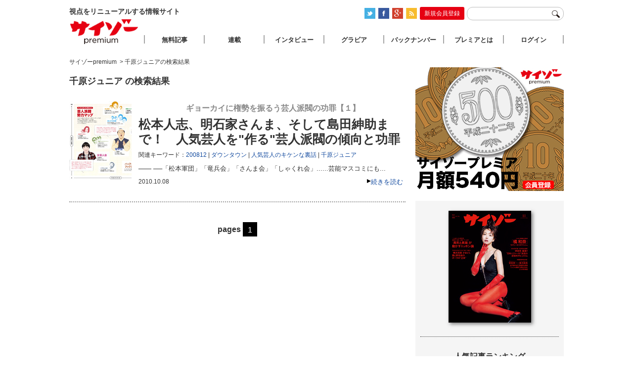

--- FILE ---
content_type: text/html; charset=UTF-8
request_url: http://www.premiumcyzo.com/mt/mt-search.fcgi?IncludeBlogs=13&tag=%E5%8D%83%E5%8E%9F%E3%82%B8%E3%83%A5%E3%83%8B%E3%82%A2&limit=50
body_size: 5944
content:


<!DOCTYPE html PUBLIC "-//W3C//DTD XHTML 1.0 Strict//EN" "http://www.w3.org/TR/xhtml1/DTD/xhtml1-strict.dtd">
<html xmlns="http://www.w3.org/1999/xhtml">
<head>
<meta http-equiv="Content-Type" content="text/html; charset=utf-8" />
<title>千原ジュニアの検索結果 | サイゾーpremium</title>
<link rel="stylesheet" type="text/css" href="/css/reset-min.css" />
<link rel="stylesheet" type="text/css" media="all" href="/css/site.css?20170926" />
<link rel="shortcut icon" href="/favicon.ico">
<link rel="alternate" type="application/rss+xml" title="RSS 2.0" href="https://www.premiumcyzo.com/feed/index.xml" />
<meta name="description" content="視点をリニューアルする情報サイト「サイゾーpremium」" />
<meta name="keyword" content="サイゾー,芸能,タブー" />
<meta property="fb:admins" content="" />
<meta property="fb:app_id" content="" />
<meta property="og:locale" content="ja_JP" />
<meta property="og:type" content="website" />
<meta property="og:title" content="サイゾーpremium" />
<meta property="og:description" content="視点をリニューアルする情報サイト「サイゾーpremium」" />
<meta property="og:url" content="https://www.premiumcyzo.com/" />
<meta property="og:site_name" content="千原ジュニアの検索結果 | サイゾーpremium" />
<meta property="og:image" content="/img/icon-sns.png" />
<meta property="image_src" content="/img/icon-sns.png" />
<meta name="twitter:card" content="summary">
<meta name="twitter:site" content="@">
<meta name="twitter:url" content="">
<meta name="twitter:title" content="千原ジュニアの検索結果 | サイゾーpremium">
<meta name="twitter:description" content="視点をリニューアルする情報サイト「サイゾーpremium」">
<meta name="twitter:image" content="/img/icon-sns.png">
<script>
  (function(i,s,o,g,r,a,m){i['GoogleAnalyticsObject']=r;i[r]=i[r]||function(){
  (i[r].q=i[r].q||[]).push(arguments)},i[r].l=1*new Date();a=s.createElement(o),
  m=s.getElementsByTagName(o)[0];a.async=1;a.src=g;m.parentNode.insertBefore(a,m)
  })(window,document,'script','//www.google-analytics.com/analytics.js','ga');
  ga('create', 'UA-33359286-1', 'premiumcyzo.com');
  ga('send', 'pageview');
</script>
<meta name="robots" content="noindex">
<link rel="alternate" media="only screen and (max-width: 640px)" href="https://www.premiumcyzo.com/mt/mt-search.fcgi?IncludeBlogs=1,6&tag=千原ジュニア&limit=25&Template=smartphone">
</head>

<body id="premiumcyzoCom">
<!-- Google Tag Manager (noscript) -->
<noscript><iframe src="https://www.googletagmanager.com/ns.html?id=GTM-WWDGFB5"
height="0" width="0" style="display:none;visibility:hidden"></iframe></noscript>
<!-- End Google Tag Manager (noscript) -->
<div id="wrapper" class="category">
	<div id="header">
		<h1>視点をリニューアルする情報サイト</h1>
		<div id="headTool">
<ul id="official-box">
  <li id="official-twitter"><a href="https://twitter.com/#!/premium_cyzo" target="_blank"><img alt="twitter" src="/img/common/icon_twitter.png" width="22" height="22" class="photo-over" /></a></li>
  <li id="official-facebook"><a href="https://www.facebook.com/magcyzo" target="_blank"><img alt="facebook" src="/img/common/icon_face.png" width="22" height="22" class="photo-over" /></a></li>
  <li id="official-google"><a href="https://plus.google.com/+Premiumcyzo/posts" target="_blank"><img alt="googleplus" src="/img/common/icon-googleplus.png" width="22" height="22" class="photo-over" /></a></li>
  <li id="official-RSS"><a href="https://www.premiumcyzo.com/feed/index.xml"><img alt="RSS" src="/img/common/icon_rss.png" width="22" height="22" class="photo-over" /></a></li>
  <li class="clr"><hr /></li>
 </ul>
<div id="register-bt-top"><a href="https://www.premiumcyzo.com/modules/ot/register-info.php">新規会員登録</a></div>
 <form action="/gsearch.php">
		<input type="text" name="q" id="navWord">
		<input type="image" name="submit" src="/img/common/icon-search.png" id="navSearchBtn">
	</form>
</div>

	</div><!--header-->



	<div id="contents">
		
		<div id="archive">
			
			<div id="bread">
<span itemscope="" itemtype="http://data-vocabulary.org/Breadcrumb"><a href="https://www.premiumcyzo.com/" itemprop="url"><span itemprop="title">サイゾーpremium</span></a></span>
<span itemscope="" itemtype="http://data-vocabulary.org/Breadcrumb">&nbsp;&gt;&nbsp;<span itemprop="title">千原ジュニアの検索結果</span></span>
			</div>
   
			
			<div id="entryTL">


<h2 id="page-title">


千原ジュニア の検索結果

</h2>




  
  
    <div class="entry" id="17730" name="17730">
 <div class="txt">
   
  <div class="subTitle" itemprop="alternativeHeadline">ギョーカイに権勢を振るう芸人派閥の功罪【１】</div>
  <h2 itemprop="headline"><a href="https://www.premiumcyzo.com/modules/member/2010/10/post_1496/">松本人志、明石家さんま、そして島田紳助まで！　人気芸人を"作る"芸人派閥の傾向と功罪</a></h2>
  <div class="entryTags" itemprop="keywords">関連キーワード：<span><a href="https://www.premiumcyzo.com/mt/mt-search.fcgi?IncludeBlogs=13&amp;tag=200812&amp;limit=50&amp;blog_id=13&amp;IncludeBlogs=13" rel="tag">200812</a></span><span><a href="https://www.premiumcyzo.com/mt/mt-search.fcgi?IncludeBlogs=13&amp;tag=%E3%83%80%E3%82%A6%E3%83%B3%E3%82%BF%E3%82%A6%E3%83%B3&amp;limit=50&amp;blog_id=13&amp;IncludeBlogs=13" rel="tag">ダウンタウン</a></span><span><a href="https://www.premiumcyzo.com/mt/mt-search.fcgi?IncludeBlogs=13&amp;tag=%E4%BA%BA%E6%B0%97%E8%8A%B8%E4%BA%BA%E3%81%AE%E3%82%AD%E3%82%B1%E3%83%B3%E3%81%AA%E8%A3%8F%E8%A9%B1&amp;limit=50&amp;blog_id=13&amp;IncludeBlogs=13" rel="tag">人気芸人のキケンな裏話</a></span><span><a href="https://www.premiumcyzo.com/mt/mt-search.fcgi?IncludeBlogs=13&amp;tag=%E5%8D%83%E5%8E%9F%E3%82%B8%E3%83%A5%E3%83%8B%E3%82%A2&amp;limit=50&amp;blog_id=13&amp;IncludeBlogs=13" rel="tag">千原ジュニア</a></span></div>

  <p>――
  

   ──「松本軍団」「竜兵会」「さんま会」「しゃくれ会」......芸能マスコミにも...

  </p>
  <div class="subInfo">
   <div class="readmore"><a href="https://www.premiumcyzo.com/modules/member/2010/10/post_1496/" rel="bookmark">続きを読む</a></div>
   <div class="entryDate" itemprop="datePublished">2010.10.08</div>
  </div>
 </div>
 <div class="photo">
  	<a href="https://www.premiumcyzo.com/modules/member/2010/10/post_1496/"><img alt="松本人志、明石家さんま、そして島田紳助まで！　人気芸人を"作る"芸人派閥の傾向と功罪" src="
 
 
 
  https://www.premiumcyzo.com/assets_c/2010/10/0812_seiryokumap-thumb-autox160-14211.jpg
 
 
" height="160"></a>
 </div>
</div>


  






				<div id="pageNav">
				<span id="nav-title">pages</span>


    
<span class="current_page">1</span>
    


					</div>





			</div><!--entryTL-->

		</div><!--archive-->
		
  <div id="aside">
			<div class="ad">
<a href="/modules/ot/register-info.php?ref=br01&utm_source=br01&utm_medium=br01&utm_campaign=br01"><img src="/img/ad/AD_kakaku.jpg" width="300" alt="サイゾープレミアム"></a>
</div>
<div id="asideInner">
<div id="latestMagazine">
  <a href="/contents/"><p><img src="https://www.premiumcyzo.com/contents/assets_c/2025/09/CYZO2511H1_kakakunashi-thumb-autox226-68828.jpg" alt="2025年11月号" width="167" height="226" class="photo-over" /></p><span></span></a>
</div>
<div id="entryRanking">
	<h3>人気記事ランキング</h3>
	<ol><li class="r1"><a href='https://www.premiumcyzo.com/modules/member/2009/01/avdvd/'>性器丸見えでも“非AV”!?暴走する着エロDVDの非道</a></li>
<li class="r2"><a href='https://www.premiumcyzo.com/modules/member/2014/04/post_5076/'>実刑にはならないチノパンと 道交法に見る"運転主体"という問題</a></li>
<li class="r3"><a href='https://www.premiumcyzo.com/modules/member/2008/12/post_719/'>作家・佐野眞一に聞く「あの『怪死』の真相、沖縄ヤクザのルーツと現状」</a></li>
<li class="r4"><a href='https://www.premiumcyzo.com/modules/member/2013/05/post_4191/'>日本人が抱く、裸体への悲しき郷愁「女体盛り」の深すぎる歴史を探る！</a></li>
<li class="r5"><a href='https://www.premiumcyzo.com/modules/member/2025/10/post_11105/'>【くろは&髙橋七瀬】乙女 たちの官能界隈</a></li>

</ol>
</div>
<span class="ad-aside">
<!--      Fluct グループ名「サイゾーpremium：300×250（右カラム1）」：ユニット名「サイゾーpremium：300×250（右カラム1）」      -->
 <iframe src="https://sh.adingo.jp/if/?G=1000022510&U=1000035199&guid=ON" width="300" height="250" scrolling="no" frameborder="0" marginwidth="0" marginheight="0" style="border:none;overflow:hidden;"></iframe>
</span><!-- ad-aside -->
<div id="santokuBox">
 <h3>「異形と異端」が 動かすニッポン論</h3>
 <div class="photo"><a href="https://www.premiumcyzo.com/contents/2025/09/202511.php#sp1"><img src="https://www.premiumcyzo.com/contents/assets_c/2025/09/2511_MOKUJI_TOBIRA-thumb-280xauto-68829.jpg" alt="「異形と異端」が 動かすニッポン論" width="280" /></a></div>
 <ul>
 <ul class="mokuji-text">
<li><a href="https://www.premiumcyzo.com/modules/member/2025/09/post_11082/" target="_blank">なぜ、我々は横浜流星に惹きつけられるのか？</a></li>
<li><a href="https://www.premiumcyzo.com/modules/member/2025/10/post_11088/" target="_blank">なぜ、『べらぼう』は異形の大河なのか？</a></li>
<li><a href="https://www.premiumcyzo.com/modules/member/2025/10/post_11090/" target="_blank">［特別対談］立花孝志×上念司</a></li>
<li><a href="https://www.premiumcyzo.com/modules/member/2025/10/post_11093/" target="_blank">参政党は叩かれて強くなる！</a></li>
<li><a href="https://www.premiumcyzo.com/modules/member/2025/10/post_11097/" target="_blank">［対談］安田淳一監督×阪元裕吾監督</a></li>
<li><a href="https://www.premiumcyzo.com/modules/member/2025/10/post_11098/" target="_blank">“因習村”源流としての金田一</a></li>
<li><a href="https://www.premiumcyzo.com/modules/member/2025/10/post_11102/" target="_blank">日本一早いプロ野球順位予想</a></li>
 </ul>
</div>
<span class="ad-aside">
<!--      Fluct グループ名「サイゾーpremium：300×250（右カラム2）」：ユニット名「サイゾーpremium：300×250（右カラム2）」      -->
 <iframe src="https://sh.adingo.jp/if/?G=1000022512&U=1000035200&guid=ON" width="300" height="250" scrolling="no" frameborder="0" marginwidth="0" marginheight="0" style="border:none;overflow:hidden;"></iframe>
</span><!-- ad-aside -->
<div id="newsBox">
 <h3>NEWS SOURCE</h3>
 <ul>
 </ul>
</div>
<div id="interviewBox">
	<h3>インタビュー</h3>
 <ul>
 <ul class="mokuji-text">
<li><a href="https://www.premiumcyzo.com/modules/member/2025/09/post_11083/" target="_blank">【かとうれいこ】27年ぶりの写真集発売、レジェンドがグラビア復帰を決断した理由</a></li>
<li><a href="https://www.premiumcyzo.com/modules/member/2025/10/post_11084/" target="_blank">【Small Circle of Friends】切なさと力強さ。正しさと優しさ。アズマとサツキの絶妙ブレンド。</a></li>
<li><a href="https://www.premiumcyzo.com/modules/member/2025/10/post_11087/" target="_blank">【日爪ノブキ】仏で国家最優秀職人章に認定された男が推し進める「人類帽子計画」</a></li>
<li><a href="https://www.premiumcyzo.com/modules/member/2025/10/post_11103/" target="_blank">俳優生活11年、木竜麻生の現在地</a></li>
<li><a href="https://www.premiumcyzo.com/modules/member/2025/10/post_11104/" target="_blank">超大物アーティストが愛用する シルバージュエリーブランド──「サーティーンデザインズ」代表インタビュー</a></li>
 </ul>
</div>
<div id="columnBox">
 <h3>連載</h3>
 <ul>
 <ul class="mokuji-text">
<li><a href="https://www.premiumcyzo.com/modules/member/2025/09/post_11081/" target="_blank">【マルサの女】橘 和奈</a></li>
<li><a href="https://www.premiumcyzo.com/modules/member/2025/10/post_11085/" target="_blank">【笹 公人×江森康之】念力事報</a></li>
<li><a href="https://www.premiumcyzo.com/modules/member/2025/10/post_11086/" target="_blank">【丸屋九兵衛】バンギン・ホモ・サピエンス</a></li>
<li><a href="https://www.premiumcyzo.com/modules/member/2025/10/post_11089/" target="_blank">【ドクター苫米地】僕たちは洗脳されてるんですか？</a></li>
<li><a href="https://www.premiumcyzo.com/modules/member/2025/10/post_11091/" target="_blank">【井川意高】天上夜想曲</a></li>
<li><a href="https://www.premiumcyzo.com/modules/member/2025/10/post_11094/" target="_blank">【神保哲生×宮台真司】マル激　TALK ON DEMAND</a></li>
<li><a href="https://www.premiumcyzo.com/modules/member/2025/10/post_11095/" target="_blank">【萱野稔人】超・人間学</a></li>
<li><a href="https://www.premiumcyzo.com/modules/member/2025/10/post_11096/" target="_blank">【韮原祐介】匠たちの育成哲学</a></li>
<li><a href="https://www.premiumcyzo.com/modules/member/2025/10/post_11092/" target="_blank">【辛酸なめ子】佳子様偏愛採取録</a></li>
<li><a href="https://www.premiumcyzo.com/modules/member/2025/10/post_11099/" target="_blank">GROOVE SEQUENCE──NJSとLDHの親密な関係値</a></li>
<li><li><a href="https://www.premiumcyzo.com/modules/member/2025/10/post_11105/" target="_blank">乙女たちの官能界隈</a></li>
<li><a href="https://www.premiumcyzo.com/modules/member/2025/10/post_11100/" target="_blank">【町山智浩】映画でわかるアメリカがわかる</a></li>
<li><a href="https://www.premiumcyzo.com/modules/member/2025/10/post_11101/" target="_blank">【花くまゆうさく】カストリ漫報</a></li>
 </ul>
</div>
<span class="ad-aside">
<!--      Fluct グループ名「サイゾーpremium：300×250（右カラム3）」：ユニット名「サイゾーpremium：300×250（右カラム3）」      -->
 <iframe src="https://sh.adingo.jp/if/?G=1000022513&U=1000035201&guid=ON" width="300" height="250" scrolling="no" frameborder="0" marginwidth="0" marginheight="0" style="border:none;overflow:hidden;"></iframe>
</span><!-- ad-aside -->
<span class="ad-aside">
<a href="https://cyzo.co.jp/publicity/" target="_blank"><img src="/img/ad/premium_a.jpg" width="300" alt="サイゾーパブリシティ"></a>
</span>
</div>

		</div><!--aside-->
	</div><!--contents-->

	<div id="footer">
		<ul id="premiumLink">
	<li><a href="https://cyzo.co.jp" target="_blank">会社概要</a></li>
	<li><a href="https://www.premiumcyzo.com/modules/ot/contact.php">お問い合わせ</a></li>
	<li><a href="https://www.premiumcyzo.com/modules/ot/rule.php">利用規約</a></li>
	<li><a href="https://www.premiumcyzo.com/modules/ot/tokushou.php">特定商取引</a></li>
	<li><a href="https://www.premiumcyzo.com/modules/ot/privacy.php">個人情報の取り扱いについて</a></li>
	<li><a href="https://cyzo.co.jp/publicity/" target="_blank">プレスリリース掲載について</a></li>
</ul>
<p id="copyright">copyright&copy;cyzo inc. all right reserved.</p>

	</div><!--footer-->
</div><!--wrapper-->
<div id="nav"><div id="navInner">
	<div id="logo"><a href="https://www.premiumcyzo.com/">サイゾープレミアム</a></div>
	<ul>
		<li id="free"><a href="https://www.premiumcyzo.com/try.php">無料記事</a></li>
		<li id="column"><a href="https://www.premiumcyzo.com/rensai.php">連載</a></li>
		<li id="interview"><a href="https://www.premiumcyzo.com/modules/cat/interview/">インタビュー</a></li>
		<li id="gravure"><a href="https://www.premiumcyzo.com/gallery/">グラビア</a></li>
		<li id="backnumber"><a href="https://www.premiumcyzo.com/contents/">バックナンバー</a></li>
		<li id="about"><a href="https://www.premiumcyzo.com/modules/ot/register-info.php">プレミアとは</a></li>
  <li id="login"><a href="https://www.premiumcyzo.com/login.php">ログイン</a></li>
	</ul>
</div></div><!-- nav -->

<div id="goPageTop"></div>
<div id="fb-root"></div>
<script type="text/javascript" src="/js/jquery.min.js" ></script>
<script type="text/javascript" src="/js/jquery.easing.1.3.js" ></script>
<script type="text/javascript" src="/js/jquery.cookie.js" ></script>
<script type="text/javascript" src="/js/jQueryAutoHeight.js"></script>
<script type="text/javascript" src="/js/ah-placeholder.js" ></script>
<script type="text/javascript" src="/js/site.js?20180718" ></script>
<script type="text/javascript" src="https://www.cyzo.com/common/js/cyzo.js"></script>

<script type="text/javascript" src="/js/top.min.js" ></script>
</body>
</html>

--- FILE ---
content_type: text/css
request_url: http://www.premiumcyzo.com/css/site.css?20170926
body_size: 11751
content:
  @charset "UTF-8";
body {
  font-size: 12px;
  font-family: "メイリオ", Meiryo, "ヒラギノ角ゴ Pro W3", "Hiragino Kaku Gothic Pro", "ＭＳ Ｐゴシック", "MS PGothic", "Osaka", sans-serif !important;
  color: #333;
  line-height: 1.6em;
  position: relative;
  overflow-y: scroll;
}

a {
  color: #333;
  text-decoration: none;
}
a:hover {
  color: #555;
  text-decoration: none;
}

img {
  vertical-align: top;
}

div:after, ul:after, li:after, dl:after {
  content: ".";
  display: block;
  height: 0px;
  clear: both;
  line-height: 0;
  visibility: hidden;
}
.clr hr {
  display: none;
}

.split, #navInner #logo, #pageNav > span a, #entryheader .subInfo .readitlater span, #lp-navinner #logo {
  display: block;
  overflow: hidden;
  background: url(../img/bg2.png) no-repeat;
  text-indent: 100%;
  white-space: nowrap;
}

.dotText, #mainvisual #text #textInner p {
  overflow: hidden;
  white-space: nowrap;
  text-overflow: ellipsis;
}

#wrapper, #contents, #header, #navInner, #footer {
  width: 1000px;
  margin: 0 auto;
}

#contents {
  position: relative;
  top: 55px;
  z-index: 90;
  padding: 20px 0px 60px;
}

/* header
****************************************************************************/
#header {
  padding-top: 14px;
}
#header h1, #header #copyText {
  float: left;
  width: 597px;
  font-size: 14px;
  font-weight: bold;
}
#header #headTool {
  float: right;
  width: 403px;
}
#header #register-bt-top {
  float: left;
  width: 90px;
  font-size: 12px;
  text-align: center;
}
#header #official-box {
  float: left;
}
#header #official-box.official-login {
  padding: 0px 0px 0px 90px;
}

#header #official-twitter,
#header #official-facebook,
#header #official-google,
#header #official-RSS {
  display: block;
  margin: 2px 6px 0px 0px;
  float: left;
  height: 22px;
  width: 22px;
}
#header #official-box hr {
  display: none;
}

#header #register-bt-top a {
  padding: 4px 0px 3px;
  background: #e60012;
  border-radius: 3px;
  -webkit-border-radius: 3px;
  -moz-border-radius: 3px;
  color: #fff;
  display: block;
}
#header #register-bt-top a:hover {
 background: #ac000d;
  text-decoration: none;
}
#header #headTool form {
  float: right;
  width: 188px;
  height: 21px;
  padding: 2px 2px 2px 4px;
  border: 1px solid #bbb;
  border-radius: 12px;
  -webkit-border-radius: 12px;
  -moz-border-radius: 12px;
}
#header #headTool form input[type=text] {
  width: 164px;
  height: 21px;
  border: none;
}
#header #headTool form input[type=image] {
  display: inline-block;
  vertical-align: middle;
  padding-right: 2px;
}




/* global nav
****************************************************************************/
#nav {
  width: 100%;
  position: absolute;
  top: 35px;
  z-index: 100;
}

#navInner #logo {
  float: left;
  width: 142px;
  height: 57px;
  background-position: 0 0;
}
#navInner #logo a {
  display: block;
  width: 142px;
  height: 57px;
}
#navInner ul {
  float: right;
  width: 847px;
  margin-top: 36px;
  border-right: 2px solid #a6a6a6;
}
#navInner ul li {
  float: left;
  width: 119px;
  height: 17px;
  border-left: 2px solid #a6a6a6;
}
#navInner ul li a {
  display: block;
  width: 119px;
  height: 17px;
  font-size: 13px;
  font-weight: bold;
  text-align: center;
}
#navInner ul li a:hover {
  color: #e60012;
}
#navInner ul#memberLink {
  padding: 0px;
  width: 119px;
  border: none;
  margin:0;
  padding: 3px 0 0 0;
  background: url(../img/common/menu_bk.png);
  overflow: hidden;
}
#navInner #memberLink li {
  border: none;
  float: none;
  height: auto;
}
#navInner #memberLink li a {
  border: none;
  height: auto;
  font-size: 13px;
  font-weight: normal;
  margin: 0px;
  padding: 3px 0px 3px 16px;
  width: 103px;
  text-align: left;
  background: url(../img/common/arrow_gm.png) no-repeat 6px center;
}
#navInner ul#memberLink {
  display: none;
}

#navInner ul li#free {
}
#navInner ul li#column {
}
#navInner ul li#interview {
}
#navInner ul li#gravure {
}
#navInner ul li#backnumber {
}
#navInner ul li#about {
}
#navInner ul li#login {
}
#navInner ul li#free:hover {
}
#navInner ul li#column:hover {
}
#navInner ul li#interview:hover {
}
#navInner ul li#gravure:hover {
}
#navInner ul li#backnumber:hover {
}
#navInner ul li#about:hover {
}
#navInner ul li#login:hover {
}





/* top main visual
****************************************************************************/
#mainvisual {
  width: 500px;
  float: left;
  padding-bottom: 30px;
  position: relative;
}
#mainvisual .mainvisualBox {
  overflow: hidden;
  width: 500px;
  height: 550px;
  position: relative;
  background: #2e2a29;
}
#mainvisual .mainvisualBox #photoInner {
  position: absolute;
  top: 0;
  left: 0;
}
#mainvisual .mainvisualBox #photoInner a {
  display: block;
  float: left;
  width: 500px;
  height: 550px;
  overflow: hidden;
  background: #2e2a29;
  text-align: center;
}
#mainvisual .mainvisualBox #photoInner a img {
}
#mainvisual .mainvisualBox #text {
  position: absolute;
  left: 0;
  bottom: 0;
}
#mainvisual .mainvisualBox #text #textInner {
  height: 50px;
  background: rgba(0, 0, 0, 0.7);
  position: absolute;
  left: 0;
  bottom: 0;
}
#mainvisual .mainvisualBox #text #textInner p {
  float: left;
  width: 480px;
  padding: 16px 10px 0 10px;
}
#mainvisual .mainvisualBox #text #textInner a {
  overflow: hidden;
  white-space: nowrap;
  text-overflow: ellipsis;
  display: block;
  width: 480px;
  font-size: 12px;
  color: #fff;
}
#mainvisual .mainvisualBox #text #textInner a:hover {
  text-decoration: underline;
}
#mainvisual .mover {
  width: 40px;
  height: 40px;
  position: absolute;
  top: 245px;
  cursor: pointer;
}
#mainvisual #moveLeft {
  background-position: -203px 0;
  left: 0;
}
#mainvisual #moveRight {
  background-position: -243px 0;
  right: 0;
}
#photoInner a img {
  filter: alpha(opacity=100);
  -moz-opacity:1;
  opacity:1;
}
    


/* archive
****************************************************************************/
#archive {
  float: left;
  width: 680px;
  
}

#subNav {
  width: 680px;
  margin: 20px 0 30px 0;
  border-top: 1px solid #000;
  font-weight: bold;
}
#subNav div {
  padding: 15px;
  font-size: 15px;
  text-align: center;
}
#subNav ul {
  width: 679px;
  height: 31px;
  background: #000;
  text-align: center;
}
#subNav ul li {
  display: block;
  float: left;
  width: 112px;
  margin-left: 1px;
  background: #fff;
  font-size: 14px;
  position: relative;
}
#subNav ul li.current, #subNav ul li:hover {
  border-bottom: 4px solid #e60012;
}
#subNav ul li.current a:after, #subNav ul li:hover a:after {
  display: block;
  content: "";
  width: 0;
  height: 0;
  border-top: 10px solid #e60012;
  border-bottom: 0 solid #fff;
  border-left: 5px solid #fff;
  border-right: 5px solid #fff;
  position: absolute;
  bottom: -14px;
  left: 51px;
}
#subNav ul li a {
  display: block;
  padding: 6px 0;
}

#entryTL {
  width: 680px;
  position: relative;
}
#entryTL > div {
  /* 
  position: absolute;
  top: 0;
  left: 0;
    */
}
#entryTL > div#entryLoad {
  display: block;
  width: 680px;
  padding-top: 60px;
  text-align: center;
}
#entryTL .entry {
  clear: both;
  width: 680px;
  margin-bottom: 20px;
  padding-bottom: 30px;
  border-bottom: 2px dotted #999;
  position: relative;
}
#entryTL .entry .txt {
  float: right;
  width: 540px;
}
#entryTL .entry .txt .catIcon {
  float: left;
  width: 86px;
  padding-top: 3px;
  font-size: 13px;
  font-weight: bold;
  text-align: center;
}
#entryTL .entry .txt .catIcon.iconIttoku {
  border: 1px solid #fab400;
  color: #fab400;
}
#entryTL .entry .txt .catIcon.iconNitoku {
  border: 1px solid #eda5dc;
  color: #eda5dc;
}
#entryTL .entry .txt .catIcon.iconRensai {
  border: 1px solid #c295c4;
  color: #c295c4;
}
#entryTL .entry .txt .catIcon.iconNews {
  border: 1px solid #c7db18;
  color: #c7db18;
}
#entryTL .entry .txt .catIcon.iconInterview {
  border: 1px solid #b6dddb;
  color: #b6dddb;
}
#entryTL .entry .txt .subTitle {
  float: right;
  width: 444px;
  padding: 5px 0 0 8px;
  font-size: 16px;
  font-weight: bold;
  color: #898989;
}
#entryTL .entry .txt h2, #entryTL .entry .txt h3 {
  clear: both;
  width: 550px;
  padding: 8px 0 8px 0;
  font-size: 25px;
  font-weight: bold;
  line-height: 1.2em;
}
#entryTL .entry .txt h2 a:hover, #entryTL .entry .txt h3 a:hover {
  text-decoration: underline;
}
#entryTL .entry .txt .entryTags {
  margin-bottom: 8px;
}
#entryTL .entry .txt .entryTags span:after {
  content: " | ";
}
#entryTL .entry .txt .entryTags span:last-child:after {
  content: "";
}
#entryTL .entry .txt .entryTags a {
  color: #11499e;
}
#entryTL .entry .txt .entryTags a:hover {
  color: #678ec9;
  text-decoration: underline;
}
#entryTL .entry .txt p {
  margin-bottom: 8px;
  font-size: 13px;
}
#entryTL .entry .txt .subInfo .readmore {
  float: right;
  width: 80px;
  text-align: right;
  position: relative;
}
#entryTL .entry .txt .subInfo .readmore:before {
  display: block;
  content: "";
  width: 0;
  height: 0;
  border-top: 4px solid transparent;
  border-bottom: 4px solid transparent;
  border-left: 8px solid black;
  border-right: 0 solid transparent;
  position: absolute;
  top: 4px;
  left: 7px;
}
#entryTL .entry .txt .subInfo .readmore a {
  color: #11499e;
}
#entryTL .entry .txt .subInfo .readmore a:hover {
  color: #678ec9;
  text-decoration: underline;
}
#entryTL .entry .txt .subInfo .entryDate {
  float: left;
  width: 100px;
}
#entryTL .entry:last-child {
  border-bottom: none;
}
#entryTL .entry .newFree {
  margin: 11px 8px 8px 3px;
  font-size: 13px;
  font-weight: bold;
  position: absolute;
  top: -2px;
  left: 0;
  -webkit-transform: rotate(-45deg);
  -moz-transform: rotate(-45deg);
  transform: rotate(-45deg);
}
#entryTL .entry .newFree.new {
  color: #fff;
}
#entryTL .entry .newFree.new:before {
  display: block;
  content: "";
  width: 0;
  height: 0;
  border-top: 27px solid red;
  border-bottom: 27px solid transparent;
  border-left: 27px solid red;
  border-right: 27px solid transparent;
  position: absolute;
  top: -5px;
  left: -12px;
  z-index: 1;
  -webkit-transform: rotate(45deg);
  -moz-transform: rotate(45deg);
  transform: rotate(45deg);
}
#entryTL .entry .newFree.free:before {
  display: block;
  content: "";
  width: 0;
  height: 0;
  border-top: 27px solid #f0ff00;
  border-bottom: 27px solid transparent;
  border-left: 27px solid #f0ff00;
  border-right: 27px solid transparent;
  position: absolute;
  top: -5px;
  left: -12px;
  z-index: 1;
  -webkit-transform: rotate(45deg);
  -moz-transform: rotate(45deg);
  transform: rotate(45deg);
}
#entryTL .entry .newFree span {
  position: relative;
  z-index: 2;
}
#entryTL .entry .photo {
  overflow: hidden;
  float: left;
  width: 126px;
  height: 160px;
}
/*
#entryTL .gotoLatest {
  width: 250px;
  height: 36px;
  margin: 0 auto;
  font-size: 16px;
  text-align: center;
}
#entryTL .gotoLatest a {
  display: block;
  width: 250px;
  height: 25px;
  padding-top: 11px;
  border-bottom: 3px solid #000;
  background: #666;
  color: #fff;
}
#entryTL .gotoLatest a:hover {
  border-bottom: 3px solid #000;
  background: #000;
}
*/
#entryTL .gotoLatest {
  font-size: 16px;
  font-weight: bold;
  text-align: center;
  padding: 40px 0px 0px;
}
#entryTL .gotoLatest a {
  border-radius: 5px;
  -webkit-border-radius: 5px;
  -moz-border-radius: 5px;
  border: 1px solid #999999;
  background: #FFF;
  color: #000;
  padding: 7px 24px;
}
#entryTL .gotoLatest a:hover {
  color: #fff;
 background: #e60012;
}

.index #entryTL > div {
  display: none;
}

.archive-ad {
  margin: 0px;
  padding: 10px 20px 40px;
  text-align: center;
}



#pageNav {
  clear: both;
  width: 100%;
  font-size: 16px;
  text-align: center;
  padding: 20px 0px 50px;
  position: relative;
  z-index: 100;
}
#pageNav span,
#pageNav a {
  display: inline-block;
  *display:inline;
  zoom: 1;
  vertical-align: middle;
}
#pageNav #nav-title {
  font-weight: bold;
}
#pageNav .previousTxt,
#pageNav .nextTxt {
  width: 10px;
  height: 15px;
  padding: 0px 8px;
}
#pageNav .nextTxt a {
  width: 10px;
  height: 15px;
  background-position: 0px -176px;
}
#pageNav .previousTxt a {
  width: 10px;
  height: 15px;
  background-position: -10px -176px;
}
#pageNav a.link_page {
  padding: 6px 8px 4px;
}
#pageNav a.link_page:hover {
  text-decoration: underline;
}
#pageNav .current_page {
  padding: 6px 10px 4px;
  background: #000;
  color: #fff;
}


#bread {
  margin-bottom: 20px;
}
#bread a:hover {
  text-decoration: underline;
}

/* entry
****************************************************************************/
#entryMain {
  margin-bottom: 30px;
  padding-bottom: 20px;
  border-bottom: 1px dotted #333;
}

#entryheader .catIcon {
  float: left;
  width: 86px;
  padding-top: 3px;
  font-size: 13px;
  font-weight: bold;
  text-align: center;
}
#entryheader .catIcon.iconIttoku {
  border: 1px solid #fab400;
  color: #fab400;
}
#entryheader .catIcon.iconNitoku {
  border: 1px solid #eda5dc;
  color: #eda5dc;
}
#entryheader .catIcon.iconRensai {
  border: 1px solid #c295c4;
  color: #c295c4;
}
#entryheader .catIcon.iconNews {
  border: 1px solid #c7db18;
  color: #c7db18;
}
#entryheader .catIcon.iconInterview {
  border: 1px solid #b6dddb;
  color: #b6dddb;
}
#entryheader .subTitle {
  float: right;
  width: 584px;
  padding: 5px 0 0 8px;
  font-size: 16px;
  font-weight: bold;
  color: #898989;
}
#entryheader h1 {
  clear: both;
  width: 680px;
  padding: 8px 0 8px 0;
  font-size: 25px;
  font-weight: bold;
  line-height: 1.2em;
}
#entryheader h1 a:hover {
  text-decoration: underline;
}
#entryheader .entryTags {
  margin-bottom: 8px;
}
#entryheader .entryTags span:after {
  content: " | ";
}
#entryheader .entryTags span:last-child:after {
  content: "";
}
#entryheader .entryTags a {
  color: #11499e;
}
#entryheader .entryTags a:hover {
  color: #678ec9;
  text-decoration: underline;
}
#entryheader .subInfo .readitlater {
  float: left;
  width: 130px;
  line-height: 1.4em;
    font-weight: bold;
  color: #92a0a8;
}
#entryheader .subInfo .readitlater span {
  float: left;
  width: 15px;
  height: 15px;
  margin-right: 5px;
  background-position: -158px 0px;
}
#entryheader .subInfo .readitlater.before span {
  background-position: -283px 0px;
}


#entryheader .subInfo .readitlater a {
  color: #000000;
}
#entryheader .subInfo .readitlater a:hover {
  color: #92a0a8;
}
#entryheader .subInfo .entryDate {
  float: right;
  width: 100px;
}

#entryHeaderAd {
  margin: 20px auto 0 auto;
  width: 468px;
}

#entryBody {
  margin-top: 20px;
}
#entryBody p {
  margin-bottom: 24px;
  font-size: 15px;
  line-height: 1.8em;
}
#entryBody strong {
  font-size: larger;
  font-weight: bold;
  color:#000;
}
#entryBody pre.right {
  float: right;
  margin: 0 0 20px 20px;
  white-space: normal;
  display: block;
}
#entryBody pre.left {
  float: left;
  margin: 0 20px 20px 0;
  white-space: normal;
  display: block;
}
#entryBody pre.center {
  display: block;
  margin: 0 auto 20px;
  text-align: center;
  white-space: normal;
}
#entryBody pre .stxt {
  white-space: pre-wrap;
  word-wrap: break-word;
}
#entryBody .komidashi {
  margin: 20px 0;
  padding: 10px 0;
  border-top: 2px solid #B38E5C;
  border-bottom: 2px solid #B38E5C;
}
#entryBody .komidashi h4 {
  padding: 0 12px;
  color: #B38E5C;
  font-size: 16px;
}
#entryBody .box-contents {
  width: 680px;
  margin: 20px 0;
  border-radius: 8px;
  background: #E8EBEA;
}
#entryBody .box-contents .box-contents-in {
  white-space: normal;
  padding: 24px;
}
#entryBody .box-contents .box-contents-in .box-title {
  padding-bottom: 10px;
  font-size: 18px;
  font-weight: bold;
  color: #B38E5C;
  line-height: 1.4em;
}
#entryBody .box-contents .box-contents-in big {
  font-size: 18px;
  font-weight: bold;
  line-height: 1.3em;
}
#entryBody .box-contents .box-contents-in .clr {
  clear: both;
}
#entryBody .box-contents .box-contents-in .clr hr {
  display: none;
}
#entryBody .memo {
  overflow: hidden;
  float: right;
  width: 215px;
  margin: 0 0 20px 20px;
  background: url(../img/entry/memo_mid.gif) repeat-y 0px 0px;
  line-height: 1.5em;
  white-space: normal;
  word-wrap: break-word;
}
#entryBody .memo .memo-cont {
  padding: 16px 12px 8px 30px;
  background: url(../img/entry/memo_top.gif) no-repeat 0px 0px;
  white-space: normal;
  word-wrap: break-word;
}
#entryBody .memo .memo-cont .memo-icon {
  vertical-align: baseline;
}
#entryBody .memo hr {
  display: none;
}


#sns {
  margin-bottom: 20px;
}
#sns li {
  display: table-cell;
  float: left;
  padding: 0px 10px 0px 0px;
}
#sns li.twitter {
}
#sns li.googleplus {
}
#sns li.googleplus > div {
  vertical-align: middle !important;
}
#sns li.facebook {
  width: 108px;
  overflow: hidden;
  padding: 0px 5px 0px 0px;
}
.clr {
  clear: both;
}


/*
#loginArea {
  padding: 50px 0 30px 0;
  text-align: center;
}
#loginArea #memberLongin {
  margin-bottom: 30px;
}
#loginArea #memberLongin a {
  font-size: 16px;
  color: #e60012;
}
#loginArea #memberLongin a:hover {
  color: #ac000d;
}
#loginArea #notMember {
  width: 180px;
  height: 68px;
  margin: 0 auto;
}
#loginArea #notMember a {
  box-shadow: rgba(0, 0, 0, 0.5) 3px 3px 7px 0px;
  -webkit-box-shadow: rgba(0, 0, 0, 0.5) 3px 3px 7px 0px;
  -moz-box-shadow: rgba(0, 0, 0, 0.5) 3px 3px 7px 0px;
  display: block;
  width: 160px;
  height: 48px;
  padding: 10px;
  background: #e60012;
  border-radius: 4px;
  font-size: 16px;
  line-height: 1.6em;
  color: #fff;
}
#loginArea #notMember a:hover {
  background: #ac000d;
}
*/



#login-more,
#into-more {
  background: url(../img/common/arrow_bl.png) no-repeat 0px center;
  font-size: 15px;
  margin: 20px 0px;
  padding: 0px 0px 0px 16px;
}
#into-more {
  margin: 0px 0px 20px;
}
#login-more a {
  color: #11499e;
}
#login-more a:hover {
  color: #678ec9;
  text-decoration: underline;
}
#loginArea {
  padding: 10px 0 50px;
  text-align: center;
}
#loginArea #into-member,
#loginArea #article-buy {
  font-size: 25px;
  font-weight: bold;
  text-align: center;
  width: 350px;
  display: inline-block;
  *display:inline;
  zoom: 1;
  vertical-align: top;
  margin: 0 auto;
}

#loginArea #into-member a {
  border-radius: 5px;
  -webkit-border-radius: 5px;
  -moz-border-radius: 5px;
  background: #e60012;
  color: #fff;
  width: 350px;
  padding: 30px 0px;
  display: block;
  box-shadow: 1px 1px 1px 1px rgba(0,0,0,0.2);
}
#loginArea #article-buy a {
  border-radius: 5px;
  -webkit-border-radius: 5px;
  -moz-border-radius: 5px;
  border: 1px solid #31CCB2;
  background: #FFF url(../img/common/purchase_icon.png) no-repeat 15px center;
  color: #000;
  width: 348px;
  margin-top:15px;
  padding: 25px 0px;
  display: block;
  box-shadow: 1px 1px 1px 1px rgba(0,0,0,0.2);
}
#loginArea #into-member a:hover {
 background: #ac000d;
  text-decoration: none;
}
#loginArea #article-buy a:hover {
  background: #eee url(../img/common/purchase_icon.png) no-repeat 15px center;
  text-decoration: none;
}
#loginArea #article-buy span {
  display: inline-block;
  padding: 6px 3px 0;
  font-weight: normal;
  font-size: 11px;
  text-align: left;
  line-height: 1.4em;
}




#relateEntry {
  width: 680px;
  margin-bottom: 40px;
}
#relateEntry .boxTitle {
  margin-bottom: 8px;
  padding-left: 10px;
  border-left: 5px solid #e60012;
  font-size: 18px;
  font-weight: bold;
}
#relateEntry li {
  position: relative;
  margin-bottom: 6px;
  padding: 0 0 0 12px;
  font-size: 15px;
}
#relateEntry li:before {
  display: block;
  content: "";
  width: 0;
  height: 0;
  border-top: 4px solid transparent;
  border-bottom: 4px solid transparent;
  border-left: 8px solid black;
  border-right: 0 solid transparent;
  position: absolute;
  top: 5px;
  left: 0;
}
#relateEntry li a {
  color: #11499e;
}
#relateEntry li a:hover {
  color: #678ec9;
  text-decoration: underline;
}
#archive #entryRanking {
  display: none;
}
#entryRanking {
  font-size: 15px;
}
#entryRanking .boxTitle {
  margin-bottom: 8px;
  padding-left: 10px;
  border-left: 5px solid #e60012;
  font-size: 18px;
  font-weight: bold;
}
#entryRanking li {
  line-height: 1.4em;
  margin: 0px 0px 10px;
}
#entryRanking ol {
  counter-reset: ranking_order;
}
#entryRanking ol li {
  padding-left: 25px !important;
}
#entryRanking ol li:before {
  counter-increment: ranking_order !important;
  content: counter(ranking_order) !important;
  top: 1px !important;
  left: 0 !important;
  border: none !important;
  height: 19px !important;
  width: 19px !important;
  line-height: 20px;
  text-align: center;
  background-color: #999;
  color: #FFF;
}
#entryRanking ol li:nth-of-type(1):before{ background-color: #A0926C; }
#entryRanking ol li:nth-of-type(2):before{ background-color: #7F7D97; }
#entryRanking ol li:nth-of-type(3):before{ background-color: #A17A6A; }
#entryRanking li strong {
  display: block;
  float: left;
  width: 40px;
  font-weight: bold;
  font-size: 16px;
}
#entryRanking li strong em {
  font-size: 12px;
  font-style: normal;
}
#entryRanking li span {
  display: block;
  float: left;
  width: 270px;
}
#entryRanking li span a {
  color: #11499e;
}
#entryRanking li span a:hover {
  color: #678ec9;
    text-decoration: underline;
}
#entryRanking li span em.day {
  color: #7a7b8d;
  font-size: 15px;
  font-style: normal;
  padding: 0px 0px 0px 14px;
  display: none;
}
#entryRanking li.r1 strong {
  color: #f8ba2b;
}
#entryRanking li.r2 strong {
  color: #bcbcbc;
}
#entryRanking li.r3 strong {
  color: #d7702b;
}

#entryRanking.Ranking-top {
  width: 100%;
  clear: both;
  float: none;
  padding: 80px 0px 40px;
}
#entryRanking.Ranking-top .boxTitle {
  margin-bottom: 15px;
}
#entryRanking.Ranking-top li {
  margin: 0px 0px 15px;
}
#entryRanking.Ranking-top li span {
  width: 640px;
}
#entryRanking.Ranking-top span em.day {
  display: inline;
}


#freeEntry {
  font-size: 15px;
}
#freeEntry .boxTitle {
  margin-bottom: 8px;
  padding-left: 10px;
  border-left: 5px solid #e60012;
  font-size: 18px;
  font-weight: bold;
}
#freeEntry .bookEtry {
  float: left;
  width: 333px;
  height: 90px;
  margin-right: 14px;
  overflow: hidden;
}
#freeEntry .bookEtry:nth-of-type(odd){
  margin-right: 0;
}
#freeEntry .bookEtry a {
  color: #11499e;
}
#freeEntry .bookEtry a:hover {
  color: #678ec9;
  text-decoration: underline;
}
#freeEntry .bookEtry .text {
  float: right;
  width: 243px;
}
#freeEntry .bookEtry .photo {
  position: relative;
  width: 80px;
  height: 80px;
  overflow: hidden;
}
#freeEntry .bookEtry .photo img {
  position: absolute;
  left: 50%;
  -webkit-transform: translateX(-50%);
  -ms-transform: translateX(-50%);
  -o-transform: translateX(-50%);
  transform: translateX(-50%);
  width: auto;
  height: 80px;
}

#outbrainRelateLink {
  clear:both;
  width:100%;
  padding-top:30px;
}
#outbrainRelateLink .ob_org_header {
  display:inline-block;
  margin-bottom:8px;
}

.beforeLogin .readitlater {
  opacity: 0.5;
}
#relation-site-link .logly-lift {
  float:left;
  width:325px;
  margin-bottom:10px;
}
#relation-site-link .logly-lift:nth-child(2n+1) {
  clear:both;
  margin-right:30px;
}
#relation-site-link .logly-lift-ad-image {
  width:85px;
  float:left;
}
#relation-site-link .logly-lift-ad-image img {
  width:100%;
}
.logly-lift-ad-content {
  float:right;
  width:225px;
}
.logly-lift-ad-content a {
  font-size:14px;
  color:#11499E;
}
.logly-lift-ad-content a:hover {
  color: #678EC9;
  text-decoration: underline;
}
.logly-lift-ad-content .rsicon {
  margin-left:6px;
}


/* aside
****************************************************************************/
#aside {
  float: right;
  width: 300px;
  font-size: 14px;
}
#aside .ad {
  margin: 20px 0;
  text-align: center;
}
#aside #asideInner {
  padding: 0px;
  background: #f5f5f5;
  text-align: center;
  margin: 20px 0px 0px;
}
#aside .ad-aside {
  padding: 20px 0px 0px;
  margin: 0px;
  display: block;
}
#aside #asideInner > div {
  width: 280px;
  padding: 20px 0;
  border-bottom: 1px dotted #333;
  margin: 10px auto;
}
#aside #asideInner > div h3 {
  margin-bottom: 16px;
  font-size: 16px;
  font-weight: bold;
}
#aside #asideInner > div .photo {
  margin-bottom: 16px;
}
#aside #asideInner > div li {
  margin-top: 5px;
  padding-left: 18px;
  text-align: left;
  position: relative;
}
#aside #asideInner > div li:before {
  display: block;
  content: "";
  width: 0;
  height: 0;
  border-top: 4px solid transparent;
  border-bottom: 4px solid transparent;
  border-left: 8px solid black;
  border-right: 0 solid transparent;
  position: absolute;
  top: 4px;
  left: 7px;
}
#aside #asideInner > div a {
  color: #11499e;
}
#aside #asideInner > div a:hover {
  color: #678ec9;
}
#aside #asideInner > div:last-child {
  border: none;
}
#aside #latestMagazine img {
  margin-bottom: 8px;
  box-shadow: rgba(0, 0, 0, 0.5) 3px 3px 7px 0px;
  -webkit-box-shadow: rgba(0, 0, 0, 0.5) 3px 3px 7px 0px;
  -moz-box-shadow: rgba(0, 0, 0, 0.5) 3px 3px 7px 0px;
}

/* gallery
****************************************************************************/
#dark {
  display: none;
  background: rgba(0, 0, 0, 0.4);
  position: absolute;
  top: 0;
  left: 0;
  z-index: 200;
}
#dark #darkInner {
  width: 90%;
  margin: 50px auto 0 auto;
  padding: 30px;
  background: rgba(0, 0, 0, 0.8);
  text-align: center;
}
#dark #darkInner img {
  width: 100%;
}

.gallery #archive {
  width: 100%;
  font-size: 14px;
}
.gallery #bread {
  font-size: 12px;
}
.gallery #archive #galleryThumbs {
  padding: 20px 38px;
  background: #2e2a29;
  border-bottom: 2px solid #666;
}
.gallery #archive #galleryThumbs > a {
  display: block;
  float: left;
  width: 15px;
  height: 56px;
}
.gallery #archive #galleryThumbs > a.prev {
  background-position: 0 -191px;
}
.gallery #archive #galleryThumbs > a.next {
  background-position: -15px -191px;
}
.gallery #archive #galleryThumbs .galleryThumbsBox {
  overflow: hidden;
  float: left;
  width: 890px;
  height: 56px;
  margin-left: 3px;
  position: relative;
}
.gallery #archive #galleryThumbs .galleryThumbsBox ul {
  position: absolute;
  top: 0;
  left: 0;
}
.gallery #archive #galleryThumbs .galleryThumbsBox li {
  overflow: hidden;
  display: block;
  float: left;
  width: 84px;
  height: 54px;
  margin-right: 3px;
  border: 1px solid #666;
  display: block;
}


/*
.gallery #archive #galleryLarge {
  margin-bottom: 30px;
  background: #2e2a29;
  position: relative;
}
.gallery #archive #galleryLarge .galleryPhoto {
  display: none;
  position: absolute;
  top: 0;
  left: 115px;
}
.gallery #archive #galleryLarge .galleryPhoto h2 {
  padding: 6px 0 8px 14px;
  position: relative;
}
.gallery #archive #galleryLarge .galleryPhoto h2:before {
  display: block;
  content: "";
  width: 0;
  height: 0;
  border-top: 5px solid transparent;
  border-bottom: 5px solid transparent;
  border-left: 10px solid #e60012;
  border-right: 0 solid transparent;
  position: absolute;
  top: 10px;
  left: 0;
}
.gallery #archive #galleryLarge .galleryPhoto h2 a {
  color: #fff;
}
.gallery #archive #galleryLarge .galleryPhoto h2 a:hover {
  text-decoration: underline;
}
.gallery #archive #galleryLarge .galleryPhoto > div {
  position: relative;
}
.gallery #archive #galleryLarge .galleryPhoto > div > a {
  position: absolute;
}
*/


.gallery #archive #galleryLarge {
  margin-bottom: 30px;
  background: #2e2a29;
  position: relative;
}
.gallery #archive #galleryLarge .galleryPhoto {
  text-align: center;
}
.gallery #archive #galleryLarge .galleryPhoto > div {
  padding: 20px 0px;
  display: none;
}

.gallery #archive #galleryLarge .photoCaption {
  padding: 6px 0 8px 0px;
  position: relative;
  text-align: left;
  width: 770px;
  margin: 0px auto;
  display: block;
}
.gallery #archive #galleryLarge .photoCaption:before {
  display: block;
  content: "";
  width: 0;
  height: 0;
  border-top: 5px solid transparent;
  border-bottom: 5px solid transparent;
  border-left: 10px solid #e60012;
  border-right: 0 solid transparent;
  position: absolute;
  top: 10px;
  left: 0;
}
.gallery #archive #galleryLarge .galleryPhoto h2 {
  padding: 0px 0px 0px 14px;
  color: #fff;
}
.gallery #archive #galleryLarge .galleryPhoto h2 a {
  color: #fff;
}
.gallery #archive #galleryLarge .galleryPhoto h2 a:hover {
  text-decoration: underline;
}

.gallery #archive #galleryLarge .galleryPhoto > div > a.photoPrev {
  width: 40px;
  height: 40px;
  background-position: -71px -176px;
  top: 275px;
  left: 0px;
  position: absolute;
}
.gallery #archive #galleryLarge .galleryPhoto > div > a.photoPrev:hover {
  opacity: 0.7;
}
.gallery #archive #galleryLarge .galleryPhoto > div > a.photoNext {
  width: 40px;
  height: 40px;
  background-position: -111px -176px;
  top: 275px;
  right: 0px;
  position: absolute;
}
.gallery #archive #galleryLarge .galleryPhoto > div > a.photoNext:hover {
  opacity: 0.7;
}
.gallery #archive #galleryLarge .galleryPhoto > div > a.photoZoom {
  width: 40px;
  height: 39px;
  background-position: -31px -176px;
  top: 0px;
  right: 0px;
  position: absolute;
}
.gallery #archive #galleryLarge .galleryPhoto > div > a.photoZoom:hover {
  opacity: 0.7;
}
.gallery #archive #galleryMain {
  padding-bottom: 30px;
  position: relative;
}
.gallery #archive #galleryMain .galleryMainBox {
  overflow: hidden;
  width: 1000px;
  height: 550px;
  position: relative;
}
.gallery #archive #galleryMain .galleryMainBox #galleryPhotoInner {
  position: absolute;
  top: 0;
  left: 0;
}
.gallery #archive #galleryMain .galleryMainBox #galleryPhotoInner a {
  display: block;
  float: left;
  width: 1000px;
  height: 550px;
  overflow: hidden;
  background: #2e2a29;
  text-align: center;
}
.gallery #archive #galleryMain .galleryMainBox #galleryPhotoInner a img {
}
.gallery #archive #galleryMain .galleryMainBox #galleryText {
  position: absolute;
  left: 0;
  bottom: 0;
}
.gallery #archive #galleryMain .galleryMainBox #galleryText #galleryTextInner {
  height: 45px;
  background: rgba(0, 0, 0, 0.7);
  position: absolute;
  left: 0;
  bottom: 0;
}
.gallery #archive #galleryMain .galleryMainBox #galleryText #galleryTextInner a {
  display: block;
  float: left;
  width: 990px;
  height: 31px;
  padding: 14px 0 0 10px;
  font-size: 16px;
  color: #fff;
}
.gallery #archive #galleryMain .galleryMainBox #galleryText #galleryTextInner a:hover {
  text-decoration: underline;
}
.gallery #archive #galleryMain .mover {
  width: 40px;
  height: 40px;
  position: absolute;
  top: 255px;
  cursor: pointer;
}
.gallery #archive #galleryMain #moveLeft {
  background-position: -203px 0;
  left: 0;
}
.gallery #archive #galleryMain #moveRight {
  background-position: -243px 0;
  right: 0;
}
.gallery #archive .galleryPickupBox {
  position:relative;
  overflow: hidden;
  float: left;
  width: 316px;
  margin-right: 26px;
  padding-bottom: 30px;
}
.gallery #archive .galleryPickupBox:last-child {
  margin-right: 0;
}
.gallery #archive .galleryPickupBox .photo {
  width: 316px;
  max-height: 316px;
  overflow: hidden;
  margin-bottom: 6px;
}
.gallery #archive .galleryPickupBox .photo img{
  width:100%;
}
.gallery #archive .galleryPickupBox .rankNumber{
  font-size: 13px;
  font-weight: bold;
  position: absolute;
  padding: 10px 10px 10px 0px;
  top: -7px;
  left: 5px;
  -webkit-transform: rotate(-45deg);
  -moz-transform: rotate(-45deg);
  transform: rotate(-45deg);
}
.gallery #archive .galleryPickupBox .rankNumber:before{
  display: block;
  content: "";
  width: 0;
  height: 0;
  border-top: 27px solid;
  border-bottom: 27px solid transparent;
  border-left: 27px solid;
  border-right: 27px solid transparent;
  position: absolute;
  top: 6px;
  left: -17px;
  z-index: 1;
  -webkit-transform: rotate(45deg);
  -moz-transform: rotate(45deg);
  transform: rotate(45deg);
}
.gallery #archive .galleryPickupBox .rankNumber > span{
  position: relative;
  z-index: 2;
  color:#fff;
}
.gallery #archive .galleryPickupBox:nth-of-type(1) .rankNumber:before{
  border-top-color: #f8ba2b;
  border-left-color: #f8ba2b;
}
.gallery #archive .galleryPickupBox:nth-of-type(2) .rankNumber:before{
  border-top-color: #bcbcbc;
  border-left-color: #bcbcbc;
}
.gallery #archive .galleryPickupBox:nth-of-type(3) .rankNumber:before{
  border-top-color: #d7702b;
  border-left-color: #d7702b;
}
.gallery #archive .galleryArchiveBox {
  float: left;
  width: 147px;
  margin-right: 23.6px;
  padding-bottom: 20px;
}
.gallery #archive .galleryArchiveBox:nth-child(6n) {
  margin-right: 0;
}
.gallery #archive .galleryArchiveBox .photo {
  overflow: hidden;
  width: 145px;
  height: 95px;
  border: 1px solid #afafaf;
}
.gallery #archive .galleryArchiveBox .txt span{
  color:red;
}
.gallery #archive .gaSubTitle {
  padding: 0 0 8px 14px;
  font-size: 16px;
  position: relative;
}
.gallery #archive .gaSubTitle:before {
  display: block;
  content: "";
  width: 0;
  height: 0;
  border-top: 5px solid transparent;
  border-bottom: 5px solid transparent;
  border-left: 10px solid #e60012;
  border-right: 0 solid transparent;
  position: absolute;
  top: 3px;
  left: 0;
}




img.grnouser {
  filter: alpha(opacity=55);
  -moz-opacity:0.5;
  opacity:0.5;
}
#gallery-box .carousel li a,
#gallery-box .carousel li img.grnouser{
  width:84px;
  display: block;
  margin-right: 5px;
}





/* footer
****************************************************************************/
#footer {
  clear: both;
  padding-top: 100px;
  position: relative;
  z-index: 10;
}
#footer #mediaLink {
  text-align: center;
}
#footer #mediaLink li {
  display: inline-block;
}
#footer #mediaLink li a{
  font-size: 11px;
}
#footer #mediaLink li:before {
  display: inline;
  content: "｜";
  height: auto;
  visibility: visible;
}
#footer #mediaLink li:first-child:before{
  display:none;
}
#footer #premiumLink {
  display: flex;
  justify-content: center;
  padding: 20px 0 0 65px;
}
#footer #premiumLink li {
  padding: 2px 14px;
  border-left: 1px solid #000;
  font-size: 13px;
}
#footer #premiumLink li:last-child {
  border-right: 1px solid #000;
}
#footer #copyright {
  padding-top: 20px;
  text-align: center;
  font-size: 13px;
}

/* backnumber
****************************************************************************/
#backnumberList {
  padding-bottom: 20px;
}
#backnumberList div.box {
  float: left;
  width: 310px;
  padding: 30px 0;
  border-top: 1px solid #000;
  font-size: 14px;
  text-align: center;
  position: relative;
}
#backnumberList div.box.box:hover {
  background: rgba(245, 245, 245, 1.0);
}
#backnumberList div.box:nth-child(2n) {
  float: right;
}
#backnumberList div.box:hover .link {
  display: block;
  width: 310px;
  position: absolute;
  top: 0;
  left: 0;
}
#backnumberList div.box:hover .link a {
  display: block;
  width: 310px;
  /* background: rgba(255, 0, 0, 0.1); */
}
#backnumberList div.box .photo img {
  box-shadow: rgba(0, 0, 0, 0.5) 3px 3px 7px 0px;
  -webkit-box-shadow: rgba(0, 0, 0, 0.5) 3px 3px 7px 0px;
  -moz-box-shadow: rgba(0, 0, 0, 0.5) 3px 3px 7px 0px;
}
#backnumberList div.box .month {
  margin: 12px 0 18px 0;
}
#backnumberList div.box .tokusyu {
  margin-bottom: 6px;
  font-weight: bold;
}
#backnumberList #backnumberListAd {
  clear: both;
  width: 468px;
  margin: 0 auto;
  padding: 10px 0 40px 0;
}

/*
#bnMokuji #bnIntro {
  width: 640px;
  padding: 19px;
  border: 1px solid #000;
}
*/
#bnMokuji #bnIntro {
  width: 680px;
}
#bnMokuji #bnIntro dl {
  float: right;
  width: 500px;
  font-weight: bold;
}
#bnMokuji #bnIntro dl dt {
  font-size: 14px;
  margin-bottom: 8px;
}
#bnMokuji #bnIntro dl dd {
  font-size: 16px;
  margin-bottom: 20px;
}
#bnMokuji #bnIntro dl dd a {
  font-weight: bold;
}
#bnMokuji #bnIntro .photo {
  float: left;
  width: 120px;
}
#bnMokuji #bnIntro .photo img {
  box-shadow: rgba(0, 0, 0, 0.5) 3px 3px 7px 0px;
  -webkit-box-shadow: rgba(0, 0, 0, 0.5) 3px 3px 7px 0px;
  -moz-box-shadow: rgba(0, 0, 0, 0.5) 3px 3px 7px 0px;
}
#bnMokuji .tokusyu {
  clear: both;
  width: 100%;
  padding-top: 30px;
}
#bnMokuji .tokusyu .tokusyuTitle {
  margin-bottom: 4px;
  font-size: 14px;
  font-weight: bold;
}
#bnMokuji .tokusyu .visual {
  margin-bottom: 30px;
}
#bnMokuji .tokusyu .catIcon {
  float: left;
  width: 86px;
  padding-top: 3px;
  font-size: 13px;
  font-weight: bold;
  text-align: center;
}
#bnMokuji .tokusyu .catIcon.iconIttoku {
  border: 1px solid #fab400;
  color: #fab400;
}
#bnMokuji .tokusyu .catIcon.iconNitoku {
  border: 1px solid #eda5dc;
  color: #eda5dc;
}
#bnMokuji .tokusyu .catIcon.iconRensai {
  border: 1px solid #c295c4;
  color: #c295c4;
}
#bnMokuji .tokusyu .catIcon.iconNews {
  border: 1px solid #c7db18;
  color: #c7db18;
}
#bnMokuji .tokusyu .catIcon.iconInterview {
  border: 1px solid #b6dddb;
  color: #b6dddb;
}
#bnMokuji .tokusyu .tokusyuBody {
  clear: both;
  float: left;
  width: 540px;
}
#bnMokuji .tokusyu .tokusyuBody .mokuji-bold {
  font-size: 15px;
  font-weight: bold;
}
#bnMokuji .tokusyu .tokusyuBody .mokuji-text {
  padding: 10px 0 24px 0;
  font-size: 14px;
}
#bnMokuji .tokusyu .tokusyuBody .mokuji-text li {
  padding-left: 13px;
  position: relative;
}
#bnMokuji .tokusyu .tokusyuBody .mokuji-text li:before {
  display: block;
  content: "";
  width: 0;
  height: 0;
  border-top: 4px solid transparent;
  border-bottom: 4px solid transparent;
  border-left: 8px solid black;
  border-right: 0 solid transparent;
  position: absolute;
  top: 5px;
  left: 0;
}
#bnMokuji .tokusyu .tokusyuBody .mokuji-text li a {
  color: #11499e;
}
#bnMokuji .tokusyu .tokusyuBody .mokuji-text li a:hover {
  color: #678ec9;
}
#bnMokuji .tokusyu .tokusyuImg {
  float: right;
  width: 130px;
}
#bnMokuji .tokusyu .tokusyuImg li {
  padding-bottom: 6px;
}
#bnMokuji .tokusyu#column .tokusyuBody {
  padding-top: 10px;
}

/* etc
****************************************************************************/
#goPageTop {
  display: none;
  width: 80px;
  height: 80px;
  background: rgba(0, 0, 0, 0.2);
  position: fixed;
  right: 10px;
  bottom: 10px;
  z-index: 20;
  cursor: pointer;
}
#goPageTop:before {
  display: block;
  content: "";
  width: 0;
  height: 0;
  border-top: 0 solid transparent;
  border-bottom: 40px solid #fff;
  border-left: 20px solid transparent;
  border-right: 20px solid transparent;
  position: absolute;
  bottom: 20px;
  left: 20px;
  opacity: 0.8;
}

#page-title {
  font-size: 18px;
  font-weight: bold;
  padding: 0px 0px 30px;
}


/* rensai
****************************************************************************/
.entryRs > div {
  display: none;
}
#entryTL > div#entryLoad {
  display: block;
  width: 680px;
  padding-top: 60px;
  text-align: center;
}
#subNavRs {
  width: 680px;
  margin: 20px 0 30px 0;
  font-weight: bold;
}
#subNavRs ul {
  height: 31px;
  text-align: center;
}
#subNavRs ul li{
  display: block;
  float: left;
  width: 165px;
  border-left:#000 1px solid;
  font-size: 14px;
  position:relative;
}
#subNavRs ul li + li{
  border-right:#000 1px solid;
}
#subNavRs ul li.current, #subNavRs ul li:hover {
  border-bottom: 4px solid #e60012;
}
#subNavRs ul li.current a:after, #subNavRs ul li:hover a:after {
  display: block;
  content: "";
  width: 0;
  height: 0;
  border-top: 10px solid #e60012;
  border-bottom: 0 solid #fff;
  border-left: 5px solid #fff;
  border-right: 5px solid #fff;
  position: absolute;
  bottom: -14px;
  left: 75px;
}
#subNavRs ul li a {
  display: block;
  padding: 6px 0;
}
.rsBox {
  padding-bottom: 20px;
}
.rsBox div.box {
  float: left;
  width: 320px;
  padding: 30px 0;
  border-top: 1px solid #000;
  font-size: 14px;
  text-align: center;
  position: relative;
}
.rsBox div.box:hover {
  background: rgba(245, 245, 245, 1.0);
}
.rsBox div.box:nth-child(2n) {
  float: right;
}
.rsBox div.box:last-child{
  border-bottom: 1px solid #000;
}
.rsBox div.box:nth-last-child(2){
  border-bottom: 1px solid #000;
}
.rsBox div.box:hover .link a {
  display: block;
  width: 320px;
  min-height:230px;
  cursor: pointer;
  position: absolute;
  top: 0;
  left: 0;
}
.photoRs{
  float: left;
  margin:0 10px 10px 0;
}
.boxRs{
  text-align: left !important;
  width:310px !important;
  min-height:120px !important;
  max-height:180px !important;
  padding-left:10px !important;
}
.boxRsInner{
  display:table;
  width:300px;
  height:85px;
  text-align: left !important;
}
.titleBoxRs{
  display:table-cell;
  width:205px;
  height:85px;
    vertical-align:middle;
    text-align: left !important;
}
.subTitleRs{
  font-size: 14px;
  font-weight: bold;
  color: #898989;
  line-height: 1.2em;
  margin-top:-5px;
  margin-bottom:2px;
  letter-spacing: -0.3px;
  text-align: left !important;
}
.titleRs{
  font-size: 18px;
  font-weight: bold;
  line-height: 1.2em;
  text-align: left !important;
}
.txtRs{
  clear:both;
  letter-spacing: 0.05em;
  padding-right:5px;
  font-size:12px;
  word-break: normal;
  word-wrap: break-word;
  display: block;
}
.readmore {
  float: right;
  width: 80px;
  text-align: right;
  position: relative;
  font-size: 13px;
  padding-right:5px;
  line-height: 1.5em;
}
.readmore:before {
  display: block;
  content: "";
  width: 0;
  height: 0;
  border-top: 4px solid transparent;
  border-bottom: 4px solid transparent;
  border-left: 8px solid black;
  border-right: 0 solid transparent;
  position: absolute;
  top: 4px;
  left: 2px;
}
.readmore a {
  color: #11499e;
  position:relative;
  z-index:2;
}
.readmore a:hover {
  color: #678ec9;
  text-decoration: underline;
}



/* howto
****************************************************************************/
.howto{
  position: relative;
  margin: 45px auto 60px;
}

.howto h2{
  height: 43px;
  margin: 0 0 28px 0;
  padding: 0;
  color: #414141;
  font-size: 18px;
  font-weight: bold;
  border: 1px solid #000;
  background: #f5f5f5;
}

.howto span{
  display: inline-block;
  padding: 0 18px;
  height: 43px;
  line-height: 43px;
}

.howto span.tnum{
  width: 45px;
  padding: 0;
  text-align: center;
  color: #fff;
  font-size: 20px;
  background: #e60012;
  font-family: "HelveticaNeue-Light", "Helvetica Neue Light", "Helvetica Neue", Helvetica, Arial, "Lucida Grande", sans-serif;
}

.chart a{ color: #2e6fb9; }
.chart a:hover{ color: #555; }

.chart img{
  margin-left: 18px;
}

#chart_index,
#chart_bn,
#chart_rensai,
#chart_gravure,
#chart_bm,
#chart_sp {
  position: relative;
}

#chart_index ol, #chart_index li,
#chart_bn ol, #chart_bn li,
#chart_rensai ol, #chart_rensai li,
#chart_gravure ol, #chart_gravure li,
#chart_bm ol, #chart_bm li,
#chart_sp ol, #chart_sp li {
  position: absolute;
}

#chart_index{ height: 468px; }
#chart_index ol{ top: 267px; left: 329px; }
#chart_index li{ width: 315px; }
#chart_index ol .ex2{
  position: absolute;
  top: 187px;
  text-align: center;
}

#chart_bn{ height: 464px; }
#chart_bn ol{ top: 450px; }
#chart_bn li{ width: 274px; }
#chart_bn ol .ex1{ left: 18px; }
#chart_bn ol .ex2{ left: 342px; }
#chart_bn ol .ex3{ left: 679px; }

#chart_rensai{ height: 480px; }
#chart_rensai ol{ top: 449px; }
#chart_rensai li{ width: 274px; }
#chart_rensai ol .ex1{ left: 18px; }
#chart_rensai ol .ex2{ left: 342px; }
#chart_rensai ol .ex3{ left: 679px; }

#chart_gravure{ height: 480px; }
#chart_gravure ol{ top: 326px; }
#chart_gravure li{ width: 274px; }
#chart_gravure ol .ex1{ top: 124px; left: 18px; }
#chart_gravure ol .ex2{ top: 124px; left: 349px; }
#chart_gravure ol .ex3{ top: 0; left: 679px; }

#chart_bm{ height: 480px; }
#chart_bm ol{ top: 424px; }
#chart_bm li{ width: 274px; }
#chart_bm ol .ex1{ top: 25px; left: 18px; }
#chart_bm ol .ex2{ width: 431px; left: 348px; text-align: center; }

#chart_sp{ height: 593px; }
#chart_sp ol{ top: 563px; }
#chart_sp li{ width: 274px; }
#chart_sp ol .ex1{ left: 18px; }
#chart_sp ol .ex2{ left: 348px; }




/* キャンペーン
****************************************************************************/
#lp-nav {
  width: 100%;
}
#lp-navinner {
  margin: 0px;
  padding: 15px 0px 0px;
}
#lp-navinner #logo {
  width: 142px;
  height: 57px;
  background-position: 0 0;
  margin: 0px;
  padding: 0px;
}
#lp-navinner #logo a {
  display: block;
  width: 142px;
  height: 57px;
  margin: 0px;
  padding: 0px;
}

#lp-mainvisual {
  width:1000px;
  height:550px;
  margin: 0px 0px 20px;
  padding: 0px;
  background:url(/renewal_on.jpg) no-repeat;
}
#lp-mainvisual a {
  display:block;
  width:1000px;
  height:550px;
}
#lp-mainvisual a:hover img {
  display:none;
}
#lp-contents {
  width: 1000px;
  margin: 0 auto;
  padding: 20px 0px;
}
.lpSubTitle,
.lpSubTitle2 {
  padding: 0 0 15px 14px;
  font-size: 16px;
  position: relative;
}
.lpSubTitle:before,
.lpSubTitle2:before {
  display: block;
  content: "";
  width: 0;
  height: 0;
  border-top: 5px solid transparent;
  border-bottom: 5px solid transparent;
  border-left: 10px solid #e60012;
  border-right: 0 solid transparent;
  position: absolute;
  top: 3px;
  left: 0;
}

.lp-block {
  margin: 0px 0px 26px;
  width: 1000px;
  overflow: hidden;
}
.lp-box {
  width: 232px;
  overflow: hidden;
  display: table-cell;
  padding: 0px 24px 0px 0px;
}
.lp-box img {
}
.lp-photo {
  position: relative;
  height: 300px;
  width: 232px;
  overflow: hidden;
}
.lp-photo .lp-title a {
  color: #fff;
}
.lp-photo .lp-title a:hover {
  text-decoration: underline;
}
.lp-photo .lp-title {
  width: 232px;
  height: 54px;
  background: rgba(0, 0, 0, 0.7);
  left: 0;
  bottom: 0;
  position: absolute;
  filter:progid:DXImageTransform.Microsoft.Gradient(GradientType=0,StartColorStr=#77000000,EndColorStr=#77000000);
 -ms-filter: "progid:DXImageTransform.Microsoft.Gradient(GradientType=0,StartColorStr=#77000000,EndColorStr=#77000000)";
}

.lp-photo .lp-title:not(:target){
  filter: none;
  -ms-filter: none;
}
.lp-photo .lp-title h2 {
  display: table-cell;
  vertical-align: middle;
  height: 54px;
  font-size: 16px;
  color: #fff;
  padding: 0px 8px;
}
* html .lp-photo .lp-title {
      display: inline;
      zoom: 1;
}
*:first-child+html .lp-photo .lp-title {
      display: inline;
      zoom: 1;
}
.lp-box .lp-txt {
  font-size: 13px;
  line-height: 1.7em;
  padding: 6px 0px 0px;
}
.lpSubTitle2 {
  margin: 60px 0px 0px;
}
#lp-contents .lp-txt2 {
  font-size: 13px;
  line-height: 1.7em;
  padding: 0px 0px 18px;
}
#lp-contents #bnIntro {
  width: 680px;
}
#lp-contents #bnIntro dl {
  float: right;
  width: 500px;
  font-weight: bold;
}
#lp-contents #bnIntro dl dt {
  font-size: 14px;
  margin-bottom: 8px;
}
#lp-contents #bnIntro dl dd {
  font-size: 16px;
  margin-bottom: 20px;
}
#lp-contents #bnIntro dl dd a {
  font-weight: bold;
}
#lp-contents #bnIntro .photo {
  float: left;
  width: 120px;
}
#lp-contents #bnIntro .photo img {
  box-shadow: rgba(0, 0, 0, 0.5) 3px 3px 7px 0px;
  -webkit-box-shadow: rgba(0, 0, 0, 0.5) 3px 3px 7px 0px;
  -moz-box-shadow: rgba(0, 0, 0, 0.5) 3px 3px 7px 0px;
}



/* キャンペーン
****************************************************************************/
.ob_org_header {
  margin-bottom: 8px !important;
  padding-left: 10px !important;
  border-left: 5px solid #e60012 !important;
  font-size: 18px !important;
  font-weight: bold !important;
}
.ob_container {
}
.ob_what {
  padding: 0px 0px 30px !important;
}

.pab20 {
  padding: 10px 0px 20px;
}
.t-center {
  text-align: center;
}



/* entry-ad
****************************************************************************/
#entry-ad {
  padding: 0px 0px 30px;
}
.entry-ad-l {
  float: left;
  width: 300px;
}
.entry-ad-r {
  float: right;
  width: 300px;
}

/* rensai navi */
.categoryNeighbor {
  margin-bottom: 20px;
  width: 100%;
  display: table;
  background-color: #F1F1F1;
}
.categoryNeighbor:after {
  display: none;
}
.categoryNeighbor div {
  display: table-cell;
  width: 50%;
  padding: 15px 10px;
  vertical-align: top;
  text-align: center;
}
.categoryNeighbor div a {
  display: inline-block;
  text-align: left;
  font-size: 14px;
}
.categoryNeighbor div a:before {
  content: '';
  display: block;
  margin: 0 auto 15px;
  height: 40px;
  width: 150px;
  border-radius: 3px;
  background-color: #A0794C;
  background-repeat: no-repeat;
  background-position: 50%;
  background-image: url(/img/common/arrow_next.png);
  background-size: 50px;
}
.categoryNeighbor div:last-child a:before {
  transform: rotate(180deg);
}

#paginator{
  display: table;
  vertical-align: middle;
  margin: 0 auto 30px auto;
}
#paginator > .previousTxt,
#paginator > .current_page,
#paginator > .link_page,
#paginator > .nextTxt{
  float: left;
  margin: 0 5px;
  font-size: 16px;
  line-height: 30px;
  white-space: nowrap;
  text-align: center;
}
#paginator > .previousTxt:before,
#paginator > .nextTxt:after{
  content: '';
  display: inline-block;
  width: 0;
  height: 0;
  border: 6px solid rgba(0, 0, 0, 0);
}
#paginator > .previousTxt:before{
  border-right-color: #e60012;
  margin-right: 5px;
}
#paginator > .nextTxt:after{
  border-left-color: #e60012;
  margin-left: 5px;
}
#paginator > .link_page{
  display: block;
  width: 30px;
  height: 30px;
  background-color: #e60012;
  color: #fff;
}
#paginator > .current_page{
  border: 1px solid #e60012;
  width: 30px;
  height: 30px;
  cursor: default;
  color: #000;
}

#header_contents {
  float: right;
  width: 479px;
  /* height: 550px; */
	height: auto;
  padding-left:10px;
}
#header_contents_inner {
  width: 479px;
	/* height: 548px; */
	height: auto;
  border-bottom: 2px dotted #999;
}
#header_contents #hc_subNav {
  width: 489px;
  height: 31px;
  margin: 0 0 24px 0;
  border-left: 1px solid #000;
  font-weight: bold;
  text-align: center;
}
#header_contents #hc_subNav li {
  display: block;
  float: left;
  width: 112px;
  margin-left: 1px;
  border-right: 1px solid #000;
  font-size: 14px;
  position: relative;
}
#header_contents #hc_subNav li a {
  display: block;
  padding: 6px 0;
}
#header_contents #hc_subNav li.current,
#header_contents #hc_subNav li:hover {
  border-bottom: 4px solid #e60012;
}
#header_contents #hc_subNav li.current a:after,
#header_contents #hc_subNav li:hover a:after {
  display: block;
  content: "";
  width: 0;
  height: 0;
  border-top: 6px solid #e60012;
  border-bottom: 0 solid #fff;
  border-left: 4px solid #fff;
  border-right: 4px solid #fff;
  position: absolute;
  bottom: -10px;
  left: 51px;
}
.hc_content {
  display: none;
}
.hc_content.current {
  display: block;
}
.hc_content h4 {
  font-size: 20px;
  font-weight: bold;
}
.hc_content .first_post {
  padding: 10px 0;
  border-bottom: 2px dotted #999;
}
.hc_content .first_post .text {
  float:right;
  width:352px;
}
.hc_content .first_post .text h5 {
  font-size:16px;
  font-weight: bold;
  line-height: 1.5em;
  overflow: hidden;
}
.hc_content .first_post .text h5 a {
  display: -webkit-box;
  -webkit-box-orient: vertical;
  -webkit-line-clamp: 3;
}
.hc_content .first_post .text h5 a:hover {
  text-decoration: underline;
}
.hc_content .first_post .text p {
  padding-top:8px;
  font-size:14px;
  overflow: hidden;
  display: -webkit-box;
  -webkit-box-orient: vertical;
  -webkit-line-clamp: 4;
}
.hc_content .first_post .text .readmore {
  float: right;
  width: 80px;
  padding-top:6px;
  text-align: right;
  position: relative;
}
.hc_content .first_post .text .readmore:before {
  top: 10px;
}
.hc_content .first_post .photo {
  float:left;
  overflow: hidden;
  width:120px;
  height: 160px;
}
.hc_content .next_posts li {
  padding-top: 12px;
  font-size: 17px;
  font-weight: bold;
  line-height: 1.5em;
  overflow: hidden;
}
.hc_content .next_posts li a {
  display: -webkit-box;
  -webkit-box-orient: vertical;
  -webkit-line-clamp: 2;
}
.hc_content .next_posts li a:hover {
  text-decoration: underline;
}




/* 20210408 ----------------------------------------------------------------- */
.shopcamp {
padding: 30px;
border: 1px solid rgba(190,190,190,1.00);
}
.shopcamp-title {
font-weight: bold;
font-size: 20px;
line-height: 1.5em;
padding: 0px 0px 20px;
text-align: center;
}
.shopcamp-title strong {
font-size: 150%;
line-height: 1.4em;
}
.shopcamp-subtitle {
font-weight: bold;
font-size: 16px;
line-height: 1.6em;
padding: 0px 0px 15px;
}
.camp-button a {
padding: 20px 50px;
display: block;
color: rgba(255,255,255,1.00) !important;
font-weight: bold;
font-size: 20px;
text-align: center;
line-height: 1.4em;
background-color: rgba(210,0,0,1.00);
border-radius: 8px;
text-decoration: none;
margin-left: auto;
margin-right: auto;
width: 50%;
transition: all 0.5s;
}
.camp-button a:hover {
color: rgba(255,255,255,1.00) !important;
background-color: rgba(180,0,3,1.00);
text-decoration: none !important;
}
.camp-button {
padding: 0px 0px 15px;
}
.shopcamp-text {
font-size: 18px;
line-height: 1.6em;
text-align: center;
}
.shopcamp-text strong {
font-weight: bold;
color: rgba(230,0,0,1.00);
font-size: 140%;
}
.text-red {
color: rgba(255,0,0,1.00);
}
.camp-banner {
padding: 0px 0px 10px;
margin: 0px auto;
display: block;
max-width: 320px;
width: 100%;
}
.camp-banner {
	height: auto;
	width: 100%;
	display: block;
}


--- FILE ---
content_type: text/plain
request_url: https://www.google-analytics.com/j/collect?v=1&_v=j102&a=1056090229&t=pageview&_s=1&dl=http%3A%2F%2Fwww.premiumcyzo.com%2Fmt%2Fmt-search.fcgi%3FIncludeBlogs%3D13%26tag%3D%25E5%258D%2583%25E5%258E%259F%25E3%2582%25B8%25E3%2583%25A5%25E3%2583%258B%25E3%2582%25A2%26limit%3D50&ul=en-us%40posix&dt=%E5%8D%83%E5%8E%9F%E3%82%B8%E3%83%A5%E3%83%8B%E3%82%A2%E3%81%AE%E6%A4%9C%E7%B4%A2%E7%B5%90%E6%9E%9C%20%7C%20%E3%82%B5%E3%82%A4%E3%82%BE%E3%83%BCpremium&sr=1280x720&vp=1280x720&_u=IEBAAAABAAAAACAAI~&jid=566800963&gjid=339041814&cid=848451504.1766523441&tid=UA-33359286-1&_gid=914558603.1766523441&_r=1&_slc=1&z=757803258
body_size: -285
content:
2,cG-4V4BNQ3KHB

--- FILE ---
content_type: application/javascript
request_url: http://www.premiumcyzo.com/js/site.js?20180718
body_size: 17365
content:
$(function(){
//index loading
	if(!$.cookie("displayEntry")){
		$("#entryLoad").hide();
		$("#subNav li.latest").addClass("current");
		$("#entryTL .latest").fadeIn(500);
	}
	else {
		var entryShow = $.cookie("displayEntry");
		$("#entryLoad").hide();
		$("#subNav li."+entryShow).addClass("current");
		$("#entryTL ."+entryShow).fadeIn(500);
	}
	$("#subNav li a").click(function(){
		var entryHide = $("#subNav li.current").attr("subNav-data");
		$("#subNav li").removeClass("current");
		$("#entryTL ."+entryHide).hide();
		
		var entryShow = $(this).parent("li").attr("subNav-data");
		$("#subNav li."+entryShow).addClass("current");
		$("#entryTL ."+entryShow).fadeIn(500);
		$.cookie("displayEntry", entryShow);
		return false;
	});
//preImgWidth
	$("#entryBody pre[class!=center] .mt-image-none").each(function(){
		var hoge = $(this).width();
		var fuga = $(this).next();
		var fuga2 = $(this).parents("pre").find("pre.stxt");
		if (fuga.attr("class")=="stxt" || fuga.attr("class")=="stxt2") fuga.css("width",hoge+"px");
		if (fuga2.attr("class")=="stxt" || fuga2.attr("class")=="stxt2") fuga2.css("width",hoge+"px");
	});
	$(".entryImgLeft,.entryImgRight,.entryImgCenter").each(function(){
		$(this).css("width",$(this).find("img").width()+"px");
		$(this).find(".stxt").css("width",$(this).find("img").width()+"px");
	});
//img link
	function onOffImg(){
		linkIMG = "#contents a img, #headTools a, #aboutTocana #sns a, #cyzoLink li a, #official-box li a";
		$(linkIMG).on({
			'mouseenter':function(){$(this).stop().animate({"opacity":"0.7"},300);},
			'mouseleave':function(){$(this).stop().animate({"opacity":"1"},200);}
		});
	}
//member menu
	$("#navInner #member").hover(
		function(){$("ul#memberLink").css('display', 'block');},
		function(){$("ul#memberLink").css('display', 'none');}
	);
//pagetop
	$(window).scroll(function() {
		$(this).scrollTop() > 300 ? $("#goPageTop").fadeIn() : $("#goPageTop").fadeOut();
	});
	$("#goPageTop").click(function(){
		$('html, body').animate({scrollTop:0}, 500);
		return false;
	});

//ad control
	$("#backnumberList .box:nth-child(6)").after($("#backnumberList #backnumberListAd"));

/* SSLで別ウインドウになるため使用しない。
var i = 0,
				a = 1;
if ($("#backnumberList .box").each(function() {
				i = $(this).height() > i ? $(this).height() : i, a % 2 == 0 && (bnN2 = a - 2, $(this).css("height", i + "px"), $(this).find(".link, a").css("height", i + 60 + "px"), $("#backnumberList .box").eq(bnN2).css("height", i + "px"), $("#backnumberList .box").eq(bnN2).find(".link, a").css("height", i + 60 + "px"), i = 0), a++
}), $('a[href^="http"]').not('[href^="http://' + location.hostname + '"]').not('[target^="_self"]').click(function() {
				return window.open(this.href, ""), !1
}), "pc" == $.cookie("viewmode") && ($("#footer").append('<div id="viewChanege"><p>表示切替：<span id="resetViewCookie">スマートフォン版</span> | パソコン版</p></div>'), $("#resetViewCookie").click(function() {
				return $.cookie("viewmode", null, {
								path: "/"
				}), location.href = location.href, !1
}), e())) {
				var s = document.createElement("link");
				s.rel = "stylesheet", s.type = "text/css", s.href = "/css/sp.css", document.getElementsByTagName("head")[0].appendChild(s)
}
*/
	var bnH = 0;
	var bnN = 1;
	$("#backnumberList .box").each(function(){
		bnH = $(this).height()>bnH ? $(this).height():bnH;
		if (bnN % 2 == 0) {
			bnN2 = bnN - 2;
			$(this).css("height",bnH+"px");
			$(this).find(".link, a").css("height",(bnH+60)+"px");
			$("#backnumberList .box").eq(bnN2).css("height",bnH+"px");
			$("#backnumberList .box").eq(bnN2).find(".link, a").css("height",(bnH+60)+"px");
			bnH = 0;
		}
		bnN++;
	});
	if ($("#backnumberList .box").size()%2==1) {
		var target = $("#backnumberList .box:last");
		target.find(".link a").css("height", (target.height()+60)+"px");
	}


$(".jumpLink").click(function() {
            var t = $($(this).attr("href")).offset().top;
            return $("html,body").animate({
                scrollTop: t
            }, "fast"), !1 });

/* リンクが２重になるため使用しない。
//other domain
	$('a[href^="http"]').not('[href^="http://'+location.hostname+'"]').not('[target^="_blank"]').click(function(){
		window.open(this.href, '');
		return false;
	});
*/
	
//pc<->sm
	if($.cookie("viewmode")=="pc"){
		$("#footer").append('<div id="viewChanege"><p>表示切替：<span id="resetViewCookie">スマートフォン版</span> | パソコン版</p></div>');
		$("#resetViewCookie").click(function(){
			$.cookie("viewmode" ,null, { path: "/" });
			location.href = location.href;
			return false;
		});
		function is_mobile () {
		  var useragents = ['Android','BlackBerry','Windows Phone','iPhone'];
		  var pattern = new RegExp(useragents.join('|'), 'i');
		  return pattern.test(navigator.userAgent);
		}
		if (is_mobile()) {
		  var link = document.createElement('link');
		  link.rel = 'stylesheet';
		  link.type = 'text/css';
		  link.href = '/css/sp.css';
		  document.getElementsByTagName('head')[0].appendChild(link);
		}
	}

});
 
	
	 
//fb
(function(d, s, id) {
  var js, fjs = d.getElementsByTagName(s)[0];
  if (d.getElementById(id)) return;
  js = d.createElement(s); js.id = id;
  js.src = "//connect.facebook.net/ja_JP/all.js#xfbml=1&appId=166487183547697";
  fjs.parentNode.insertBefore(js, fjs);
}(document, 'script', 'facebook-jssdk'));



// 2017.06.26
var N = new Date();
var S = new Date( '2017-06-27 00:00:00' );
var E = new Date( '2017-06-30 00:00:00' );
var Nowdate = Math.floor( N.getTime() / 1000 );
var Startdate = Math.floor( S.getTime() / 1000 );
var Enddate = Math.floor( E.getTime() / 1000 );
var camp_on = 0;
if ( Nowdate >= Startdate && Nowdate <  Enddate ) { //キャンペーン対応
	camp_on = 1;
	$("#credit-box").css("display", "none");
	$("#rakuten-box").css("display", "block");
	$("#pay-tab li").removeClass("select");
	$(".rakuten-box").parent("li").addClass("select");
}




$(function(){
	$("#pay-tab li a").click(function(){
		//alert($(this).attr("class"));
		var tabclass = $(this).attr("class");
		$("#pay-tab li").removeClass("select");
		$(this).parent().addClass("select");
		if ($("#credit-box").css('display') == 'block') {
					$("#credit-box").css("display", "none");
		}
		if ($("#rakuten-box").css('display') == 'block') {
					$("#rakuten-box").css("display", "none");
		}
		if ($("#yahoo-box").css('display') == 'block') {
					$("#yahoo-box").css("display", "none");
		}
		if ($("#docomo-box").css('display') == 'block') {
					$("#docomo-box").css("display", "none");
		}
		if ($("#au-box").css('display') == 'block') {
					$("#au-box").css("display", "none");
		}
		if ($("#sb-box").css('display') == 'block') {
					$("#sb-box").css("display", "none");
		}
		$("#"+tabclass).fadeIn(500);
		
	});
});



//rensai
$(function(){
//index loading
	if(!$.cookie("finishRs")){
		$("#entryLoad").hide();
		$("#subNavRs li.latestRs").addClass("current");
		$("#entryTL .latestRs").fadeIn(500);
	}
	else {
		var entryShow = $.cookie("finishRs");
		$("#entryLoad").hide();
		$("#subNavRs li."+entryShow).addClass("current");
		$("#entryTL ."+entryShow).fadeIn(500);
	}
	$("#subNavRs li a").click(function(){
		var entryHide = $("#subNavRs li.current").attr("subNavRs-data");
		$("#subNavRs li").removeClass("current");
		$("#entryTL ."+entryHide).hide();
		
		var entryShow = $(this).parent("li").attr("subNavRs-data");
		$("#subNavRs li."+entryShow).addClass("current");
		$("#entryTL ."+entryShow).fadeIn(500);
		$.cookie("finishRs", entryShow);
		return false;
	});
});


//lp
$(function(){
	/*
		$('#lp-mainvisual').hover(function() {
			$(this).stop().animate({"opacity":"0.7"},300);
		},function() {
			$(this).stop().animate({"opacity":"1"},200);
		});
		*/
		$('#lp-contents a img').hover(function() {
			$(this).stop().animate({"opacity":"0.7"},300);
		},function() {
			$(this).stop().animate({"opacity":"1"},200);
		});
		
});


$(function() {
$('[placeholder]').ahPlaceholder({
    placeholderColor : 'silver',
    placeholderAttr : 'placeholder',
    likeApple : false
    });
});



//ga event
$(function(){
	var saizoUrl; var nowDir; var ob; var sob;
	//topか下層か
	saizoUrl = location.pathname;
	if (saizoUrl == "/" || saizoUrl == "index.html") {
		nowDir = "top";
	}
	else if (saizoUrl.match(/\/modules\/member\/[0-9]{4}\/[0-9]{2}\/post_[0-9]{4}/)) {
		nowDir = "ent";
	}
	else if (saizoUrl.match(/\/contents/)) {
		nowDir = "backnumber";
	}
	else if (saizoUrl.match(/\/gallery/)) {
		nowDir = "gallery";
	}
	else if (saizoUrl == "/try.php") {
		nowDir = "try";
	}
	else if (saizoUrl == "/rensai.php") {
		nowDir = "rensai";
	}
	else if (saizoUrl.match(/\/modules\/cat/)) {
		nowDir = "cat";
	}
	else {
		nowDir = "other";
	}
	//console.log("saizoUrl->"+saizoUrl);
	//console.log("nowDir->"+nowDir);
	function gp(cat, act, lab) {
		var gpCat = cat + "：" + nowDir;
		var gpAct = act != "" ? cat + "：" + nowDir + " / " + act : "out of order";
		var gpLab = lab != "" ? cat + "：" + nowDir + " / " + lab : "";
		ga('send', 'event', gpCat, gpAct, gpLab);
		console.log("gpCat-> "+gpCat);console.log("gpAct-> "+gpAct);console.log("gpLab-> "+gpLab);console.log("------------------------------");
	}

//header
	////logo
	$("#nav #navInner #logo a").click(function(){
		gp("headerLogo", "", "");
	});
	////nav
	$("#nav #navInner ul li a").click(function(){
		gp("headerNav", "list"+($("#nav #navInner ul li a").index(this)+1), "");
	});
	////SNS
	$("#header #headTool #official-box #official-twitter a").click(function(){
		gp("headerSNS", "twitter", "");
	});
	$("#header #headTool #official-box #official-facebook a").click(function(){
		gp("headerSNS", "facebook", "");
	});
	$("#header #headTool #official-box #official-google a").click(function(){
		gp("headerSNS", "google", "");
	});
	$("#header #headTool #official-box #official-RSS a").click(function(){
		gp("headerSNS", "RSS", "");
	});
	////register
	$("#header #headTool #register-bt-top a").click(function(){
		gp("headerRegister", "", "");
	});
	//search
	$("#header #headTool form #navSearchBtn").click(function(){
		gp("headerSearch", "", "");
	});
	////about
	$("#globalHeader #header-inner #header-m a").click(function(){
		gp("headerAbout", "", "");
	});
	////about
	$("#globalHeader #header-inner #header-r a").click(function(){
		gp("headerMenu", "", "");
	});
//footer
	$("#footer #premiumLink li a").click(function(){
		gp("footerlink", "list"+($("#footer #premiumLink li a").index(this)+1), "");
	});
//rightSide
	$("#aside #latestMagazine a").click(function(){
		gp("sidelatestMagazine", "", "");
	});
	$("#aside #santokuBox .photo a").click(function(){
		gp("sideMokuji", "photo"+($("#aside #santokuBox .photo a").index(this)+1), "");
	});
	$("#aside #santokuBox ul li a").click(function(){
		gp("sideMokuji", "list"+($("#aside #santokuBox ul li a").index(this)+1), "");
	});
	$("#aside #newsBox ul li a").click(function(){
		gp("sideNews", "list"+($("#aside #newsBox ul li a").index(this)+1), "");
	});
	$("#aside #interviewBox ul li a").click(function(){
		gp("sideInterview", "list"+($("#aside #interviewBox ul li a").index(this)+1), "");
	});
	$("#aside #columnBox ul li a").click(function(){
		gp("sideColumn", "list"+($("#aside #columnBox ul li a").index(this)+1), "");
	});
//bread
	$("#bread span a").click(function(){
		gp("bread", "", "");
	});
//bottomContents
	$("#entryRanking li a").click(function(){
		gp("ranking", "rank"+($("#entryRanking li a").index(this)+1), "");
	});
	$("#freeEntry .bookEtry .text a").click(function(){
		gp("freeEntry", "text"+($("#freeEntry .bookEtry .text a").index(this)+1), "");
	});
	$("#freeEntry .bookEtry .photo a").click(function(){
		gp("freeEntry", "photo"+($("#freeEntry .bookEtry .photo a").index(this)+1), "");
	});
//top
	$("#mainvisual #photo #photoInner a").click(function(){
		gp("mainvisual", "photo", "");
	});
	$("#mainvisual #text #textInner a").click(function(){
		gp("mainvisual", "text", "");
	});
	$("#header_contents .first_post h5 a").click(function(){
		gp("maintext", "title1", "");
	});
	$("#header_contents .next_posts li a").click(function(){
		gp("maintext", "title"+($("#header_contents .next_posts li a").index(this)+2), "");
	});
	$("#header_contents .readmore a").click(function(){
		gp("maintext", "readmore", "");
	});
	$("#header_contents .photo a").click(function(){
		gp("maintext", "photo", "");
	});
	//subNav
	$("#subNav ul li a").click(function(){
		gp("tab", "list"+($("#subNav ul li a").index(this)+1), "");
	});
	$("#subNavRs ul li a").click(function(){
		gp("tab", "list"+($("#subNavRs ul li a").index(this)+1), "");
	});
	//timeline
	if (nowDir == "top") {
		$("#entryTL .latest .entry .txt h2 a").click(function(){
			gp("timeline", "title"+($("#entryTL .latest .entry .txt h2 a").index(this)+1), "");
		});
		$("#entryTL .latest .entry .readmore a").click(function(){
			gp("timeline", "more"+($("#entryTL .latest .entry .readmore a").index(this)+1), "");
		});
		$("#entryTL .latest .entry .photo a").click(function(){
			gp("timeline", "photo"+($("#entryTL .latest .entry .photo a").index(this)+1), "");
		});
		$("#entryTL .ittoku .entry .txt h2 a").click(function(){
			gp("timeline", "title"+($("#entryTL .ittoku .entry .txt h2 a").index(this)+1), "");
		});
		$("#entryTL .ittoku .entry .readmore a").click(function(){
			gp("timeline", "more"+($("#entryTL .ittoku .entry .readmore a").index(this)+1), "");
		});
		$("#entryTL .ittoku .entry .photo a").click(function(){
			gp("timeline", "photo"+($("#entryTL .ittoku .entry .photo a").index(this)+1), "");
		});
		$("#entryTL .nitoku .entry .txt h2 a").click(function(){
			gp("timeline", "title"+($("#entryTL .nitoku .entry .txt h2 a").index(this)+1), "");
		});
		$("#entryTL .nitoku .entry .readmore a").click(function(){
			gp("timeline", "more"+($("#entryTL .nitoku .entry .readmore a").index(this)+1), "");
		});
		$("#entryTL .nitoku .entry .photo a").click(function(){
			gp("timeline", "photo"+($("#entryTL .nitoku .entry .photo a").index(this)+1), "");
		});
		$("#entryTL .column .entry .txt h2 a").click(function(){
			gp("timeline", "title"+($("#entryTL .column .entry .txt h2 a").index(this)+1), "");
		});
		$("#entryTL .column .entry .readmore a").click(function(){
			gp("timeline", "more"+($("#entryTL .column .entry .readmore a").index(this)+1), "");
		});
		$("#entryTL .column .entry .photo a").click(function(){
			gp("timeline", "photo"+($("#entryTL .column .entry .photo a").index(this)+1), "");
		});
		$("#entryTL .news .entry .txt h2 a").click(function(){
			gp("timeline", "title"+($("#entryTL .news .entry .txt h2 a").index(this)+1), "");
		});
		$("#entryTL .news .entry .readmore a").click(function(){
			gp("timeline", "more"+($("#entryTL .news .entry .readmore a").index(this)+1), "");
		});
		$("#entryTL .news .entry .photo a").click(function(){
			gp("timeline", "photo"+($("#entryTL .news .entry .photo a").index(this)+1), "");
		});
		$("#entryTL .interview .entry .txt h2 a").click(function(){
			gp("timeline", "title"+($("#entryTL .interview .entry .txt h2 a").index(this)+1), "");
		});
		$("#entryTL .interview .entry .readmore a").click(function(){
			gp("timeline", "more"+($("#entryTL .interview .entry .readmore a").index(this)+1), "");
		});
		$("#entryTL .interview .entry .photo a").click(function(){
			gp("timeline", "photo"+($("#entryTL .interview .entry .photo a").index(this)+1), "");
		});
	} else {
		$("#entryTL .entry .txt h2 a").click(function(){
			gp("timeline", "title"+($("#entryTL .entry .txt h2 a").index(this)+1), "");
		});
		$("#entryTL .entry .readmore a").click(function(){
			gp("timeline", "more"+($("#entryTL .entry .readmore a").index(this)+1), "");
		});
		$("#entryTL .entry .photo a").click(function(){
			gp("timeline", "photo"+($("#entryTL .entry .photo a").index(this)+1), "");
		});
	}
//timeline
	$("#entryTL .gotoLatest a").click(function(){
		gp("timeline", "gotolatest", "");
	});
	$("#pageNav a").click(function(){
		gp("pageNav", "", "");
	});
//rensai
	$("#entryTL .box a").click(function(){
		gp("entryBox", "list"+($("#entryTL .box a").index(this)+1), "");
	});
//gallery
	$("#galleryMain #galleryPhoto a").click(function(){
		gp("galleryMain", "", "");
	});
	$("#galleryPickup .galleryPickupBox a").click(function(){
		gp("galleryPickup", "rank"+($("#galleryPickup .galleryPickupBox a").index(this)+1), "");
	});
	$("#galleryArchive").on("click",".galleryArchiveInner .galleryArchiveBox a",function(){
		gp("galleryArchive", "list"+($(".galleryArchiveInner .galleryArchiveBox a").index(this)+1), "");
	});
	$("#galleryArchive").on("click","#loginArea #into-member a",function(){
		gp("galleryLogin", "", "");
	});
//backnumber
	$("#backnumberList").on("click",".box .link a",function(){
		gp("galleryArchive", "list"+($(".box .link a").index(this)+1), "");
	});
	$("#bnMokuji .mokuji-text li a").click(function(){
		gp("backnumberMokuji", "list"+($("#bnMokuji .mokuji-text li a").index(this)+1), "");
	});
//entry
	$("#entryMain .entryTags span a").click(function(){
		gp("entryTags", "list"+($("#entryMain .entryTags span a").index(this)+1), "");
	});
	$("#entryMain .subInfo readitlater a").click(function(){
		gp("readitlater", "", "");
	});
	$("#entryMain .categoryNeighbor a").click(function(){
		gp("categoryNeighbor", "", "");
	});
	$("#entryMain #loginArea a").click(function(){
		gp("entryLogin", "", "");
	});
});

--- FILE ---
content_type: application/javascript
request_url: http://www.premiumcyzo.com/js/top.min.js
body_size: 788
content:
$(function(){$(window).bind("load",function(){function i(e){$("#mainvisual #photoInner").not(":animated").animate({left:"-1000px"},t,"swing",function(){$(this).append($(this).find("a:first").clone()),$(this).css("left","0").find("a:first").remove(),isTimer=setTimeout(function(){i(e)},n)}),$("#mainvisual #textInner").not(":animated").animate({left:"-1000px"},t,"swing",function(){$(this).append($(this).find("p:first").clone()),$(this).css("left","0").find("p:first").remove(),isTimer=setTimeout(function(){i(e)},n)})}if($("#mainvisual #photo img").size()>1){var n=1e4,t=300;$("#mainvisual #photoInner").css("width",1e3*$("#mainvisual #photo img").size()+"px"),$("#mainvisual #textInner").css("width",1e3*$("#mainvisual #text p").size()+"px"),isTimer=setTimeout(function(){i(1)},n)}})});